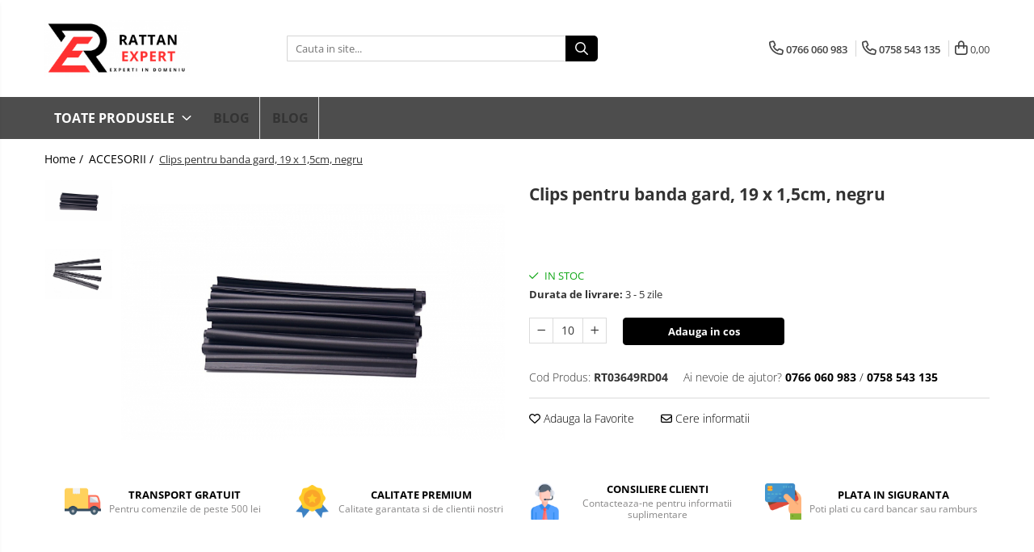

--- FILE ---
content_type: text/html; charset=UTF-8
request_url: https://www.rattanexpert.ro/accesorii/clips-pentru-banda-gard-19-x-1-5-cm-negru.html
body_size: 23873
content:
<!DOCTYPE html>

<html lang="ro-ro">

	<head>
		<meta charset="UTF-8">

		<script src="https://gomagcdn.ro/themes/fashion/js/lazysizes.min.js?v=10261342-4.246" async=""></script>

		<script>
			function g_js(callbk){typeof callbk === 'function' ? window.addEventListener("DOMContentLoaded", callbk, false) : false;}
		</script>

					<link rel="icon" sizes="48x48" href="https://gomagcdn.ro/domains2/rattanexpert.ro/files/favicon/favicon9070.png">
			<link rel="apple-touch-icon" sizes="180x180" href="https://gomagcdn.ro/domains2/rattanexpert.ro/files/favicon/favicon9070.png">
		
		<style>
			/*body.loading{overflow:hidden;}
			body.loading #wrapper{opacity: 0;visibility: hidden;}
			body #wrapper{opacity: 1;visibility: visible;transition:all .1s ease-out;}*/

			.main-header .main-menu{min-height:43px;}
			.-g-hide{visibility:hidden;opacity:0;}

					</style>
		
		<link rel="preconnect" href="https://gomagcdn.ro"><link rel="dns-prefetch" href="https://fonts.googleapis.com" /><link rel="dns-prefetch" href="https://fonts.gstatic.com" /><link rel="dns-prefetch" href="https://connect.facebook.net" /><link rel="dns-prefetch" href="https://www.facebook.com" /><link rel="dns-prefetch" href="https://www.googletagmanager.com" />

					<link rel="preload" as="image" href="https://gomagcdn.ro/domains2/rattanexpert.ro/files/product/large/clips-pentru-banda-gard-19-x-1-5-cm-negru-226671.jpg"   >
		
		<link rel="preload" href="https://gomagcdn.ro/themes/fashion/js/plugins.js?v=10261342-4.246" as="script">

		
					<link rel="preload" href="https://www.rattanexpert.ro/theme/default.js?v=41686680289" as="script">
				
		<link rel="preload" href="https://gomagcdn.ro/themes/fashion/js/dev.js?v=10261342-4.246" as="script">

		
					<link rel="stylesheet" href="https://gomagcdn.ro/themes/fashion/css/main-min.css?v=10261342-4.246-1" data-values='{"blockScripts": "1"}'>
		
					<link rel="stylesheet" href="https://www.rattanexpert.ro/theme/default.css?v=41686680289">
		
						<link rel="stylesheet" href="https://gomagcdn.ro/themes/fashion/css/dev-style.css?v=10261342-4.246-1">
		
		
		
		<link rel="alternate" hreflang="x-default" href="https://www.rattanexpert.ro/accesorii/clips-pentru-banda-gard-19-x-1-5-cm-negru.html">
							
		<meta name="expires" content="never">
		<meta name="revisit-after" content="1 days">
					<meta name="author" content="Gomag">
				<title>Clips pentru banda gard, 19 x 1,5cm, negru</title>


					<meta name="robots" content="index,follow" />
						
		<meta name="description" content="Clips pentru banda gard, 19 x 1,5cm, negru">
		<meta class="viewport" name="viewport" content="width=device-width, initial-scale=1.0, user-scalable=no">
									<meta property="og:image" content="https://gomagcdn.ro/domains2/rattanexpert.ro/files/product/large/clips-pentru-banda-gard-19-x-1-5-cm-negru-226671.jpg"/>
															<link rel="canonical" href="https://www.rattanexpert.ro/accesorii/clips-pentru-banda-gard-19-x-1-5-cm-negru.html" />
			<meta property="og:url" content="https://www.rattanexpert.ro/accesorii/clips-pentru-banda-gard-19-x-1-5-cm-negru.html"/>
						
		<meta name="distribution" content="Global">
		<meta name="owner" content="www.rattanexpert.ro">
		<meta name="publisher" content="www.rattanexpert.ro">
		<meta name="rating" content="General">
		<meta name="copyright" content="Copyright www.rattanexpert.ro 2026. All rights reserved">
		<link rel="search" href="https://www.rattanexpert.ro/opensearch.ro.xml" type="application/opensearchdescription+xml" title="Cautare"/>

		
							<script src="https://gomagcdn.ro/themes/fashion/js/jquery-2.1.4.min.js"></script>
			<script defer src="https://gomagcdn.ro/themes/fashion/js/jquery.autocomplete.js?v=20181023"></script>
			<script src="https://gomagcdn.ro/themes/fashion/js/gomag.config.js?v=10261342-4.246"></script>
			<script src="https://gomagcdn.ro/themes/fashion/js/gomag.js?v=10261342-4.246"></script>
		
													<!-- Global site tag (gtag.js) - Google Analytics -->
<script async src="https://www.googletagmanager.com/gtag/js?id=G-07RGYRNBP6"></script>
	<script>
 window.dataLayer = window.dataLayer || [];
  function gtag(){dataLayer.push(arguments);}
    var cookieValue = '';
  var name = 'g_c_consent' + "=";
  var decodedCookie = decodeURIComponent(document.cookie);
  var ca = decodedCookie.split(';');
  for(var i = 0; i <ca.length; i++) {
	var c = ca[i];
	while (c.charAt(0) == ' ') {
	  c = c.substring(1);
	}
	if (c.indexOf(name) == 0) {
	  cookieValue = c.substring(name.length, c.length);
	}
  }



if(cookieValue == ''){
	gtag('consent', 'default', {
	  'ad_storage': 'granted',
	  'ad_user_data': 'granted',
	  'ad_personalization': 'granted',
	  'analytics_storage': 'granted',
	  'personalization_storage': 'granted',
	  'functionality_storage': 'granted',
	  'security_storage': 'granted'
	});
	} else if(cookieValue != '-1'){


			gtag('consent', 'default', {
			'ad_storage': 'granted',
			'ad_user_data': 'granted',
			'ad_personalization': 'granted',
			'analytics_storage': 'granted',
			'personalization_storage': 'granted',
			'functionality_storage': 'granted',
			'security_storage': 'granted'
		});
	} else {
	 gtag('consent', 'default', {
		  'ad_storage': 'denied',
		  'ad_user_data': 'denied',
		  'ad_personalization': 'denied',
		  'analytics_storage': 'denied',
			'personalization_storage': 'denied',
			'functionality_storage': 'denied',
			'security_storage': 'denied'
		});

		 }
</script>
<script>

	
  gtag('js', new Date());

 
$.Gomag.bind('Cookie/Policy/Consent/Denied', function(){
	gtag('consent', 'update', {
		  'ad_storage': 'denied',
		  'ad_user_data': 'denied',
		  'ad_personalization': 'denied',
		  'analytics_storage': 'denied',
			'personalization_storage': 'denied',
			'functionality_storage': 'denied',
			'security_storage': 'denied'
		});
		})
$.Gomag.bind('Cookie/Policy/Consent/Granted', function(){
	gtag('consent', 'update', {
		  'ad_storage': 'granted',
		  'ad_user_data': 'granted',
		  'ad_personalization': 'granted',
		  'analytics_storage': 'granted',
			'personalization_storage': 'granted',
			'functionality_storage': 'granted',
			'security_storage': 'granted'
		});
		})
  gtag('config', 'G-07RGYRNBP6', {allow_enhanced_conversions: true });
</script>
<script>
	function gaBuildProductVariant(product)
	{
		let _return = '';
		if(product.version != undefined)
		{
			$.each(product.version, function(i, a){
				_return += (_return == '' ? '' : ', ')+a.value;
			})
		}
		return _return;
	}

</script>
<script>
	$.Gomag.bind('Product/Add/To/Cart/After/Listing', function gaProductAddToCartLV4(event, data) {
		if(data.product !== undefined) {
			var gaProduct = false;
			if(typeof(gaProducts) != 'undefined' && gaProducts[data.product.id] != undefined)
			{
				gaProduct = gaProducts[data.product.id];

			}

			if(gaProduct == false)
			{
				gaProduct = {};
				gaProduct.item_id = data.product.id;
				gaProduct.currency = data.product.currency ? (String(data.product.currency).toLowerCase() == 'lei' ? 'RON' : data.product.currency) : 'RON';
				gaProduct.item_name =  data.product.sku ;
				gaProduct.item_variant= gaBuildProductVariant(data.product);
				gaProduct.item_brand = data.product.brand;
				gaProduct.item_category = data.product.category;

			}

			gaProduct.price = parseFloat(data.product.price).toFixed(2);
			gaProduct.quantity = data.product.productQuantity;
			gtag("event", "add_to_cart", {
				currency: gaProduct.currency,
				value: parseFloat(gaProduct.price) * parseFloat(gaProduct.quantity),
				items: [
					gaProduct
				]
			});

		}
	})
	$.Gomag.bind('Product/Add/To/Cart/After/Details', function gaProductAddToCartDV4(event, data){

		if(data.product !== undefined){

			var gaProduct = false;
			if(
				typeof(gaProducts) != 'undefined'
				&&
				gaProducts[data.product.id] != undefined
			)
			{
				var gaProduct = gaProducts[data.product.id];
			}

			if(gaProduct == false)
			{
				gaProduct = {};
				gaProduct.item_id = data.product.id;
				gaProduct.currency = data.product.currency ? (String(data.product.currency).toLowerCase() == 'lei' ? 'RON' : data.product.currency) : 'RON';
				gaProduct.item_name =  data.product.sku ;
				gaProduct.item_variant= gaBuildProductVariant(data.product);
				gaProduct.item_brand = data.product.brand;
				gaProduct.item_category = data.product.category;

			}

			gaProduct.price = parseFloat(data.product.price).toFixed(2);
			gaProduct.quantity = data.product.productQuantity;


			gtag("event", "add_to_cart", {
			  currency: gaProduct.currency,
			  value: parseFloat(gaProduct.price) * parseFloat(gaProduct.quantity),
			  items: [
				gaProduct
			  ]
			});
        }

	})
	 $.Gomag.bind('Product/Remove/From/Cart', function gaProductRemovedFromCartV4(event, data){
		var envData = $.Gomag.getEnvData();
		var products = envData.products;

		if(data.data.product !== undefined && products[data.data.product] !== undefined){


			var dataProduct = products[data.data.product];


			gaProduct = {};
			gaProduct.item_id = dataProduct.id;

			gaProduct.item_name =   dataProduct.sku ;
			gaProduct.currency = dataProduct.currency ? (String(dataProduct.currency).toLowerCase() == 'lei' ? 'RON' : dataProduct.currency) : 'RON';
			gaProduct.item_category = dataProduct.category;
			gaProduct.item_brand = dataProduct.brand;
			gaProduct.price = parseFloat(dataProduct.price).toFixed(2);
			gaProduct.quantity = data.data.quantity;
			gaProduct.item_variant= gaBuildProductVariant(dataProduct);
			gtag("event", "remove_from_cart", {
			  currency: gaProduct.currency,
			  value: parseFloat(gaProduct.price) * parseFloat(gaProduct.quantity),
			  items: [
				gaProduct
			  ]
			});
        }

	});

	 $.Gomag.bind('Cart/Quantity/Update', function gaCartQuantityUpdateV4(event, data){
		var envData = $.Gomag.getEnvData();
		var products = envData.products;
		if(!data.data.finalQuantity || !data.data.initialQuantity)
		{
			return false;
		}
		var dataProduct = products[data.data.product];
		if(dataProduct == undefined)
		{
			return false;
		}

		gaProduct = {};
		gaProduct.item_id = dataProduct.id;
		gaProduct.currency = dataProduct.currency ? (String(dataProduct.currency).toLowerCase() == 'lei' ? 'RON' : dataProduct.currency) : 'RON';
		gaProduct.item_name =  dataProduct.sku ;

		gaProduct.item_category = dataProduct.category;
		gaProduct.item_brand = dataProduct.brand;
		gaProduct.price = parseFloat(dataProduct.price).toFixed(2);
		gaProduct.item_variant= gaBuildProductVariant(dataProduct);
		if(parseFloat(data.data.initialQuantity) < parseFloat(data.data.finalQuantity))
		{
			var quantity = parseFloat(data.data.finalQuantity) - parseFloat(data.data.initialQuantity);
			gaProduct.quantity = quantity;

			gtag("event", "add_to_cart", {
			  currency: gaProduct.currency,
			  value: parseFloat(gaProduct.price) * parseFloat(gaProduct.quantity),
			  items: [
				gaProduct
			  ]
			});
		}
		else if(parseFloat(data.data.initialQuantity) > parseFloat(data.data.finalQuantity))
		{
			var quantity = parseFloat(data.data.initialQuantity) - parseFloat(data.data.finalQuantity);
			gaProduct.quantity = quantity;
			gtag("event", "remove_from_cart", {
			  currency: gaProduct.currency,
			  value: parseFloat(gaProduct.price) * parseFloat(gaProduct.quantity),
			  items: [
				gaProduct
			  ]
			});
		}

	});

</script>
<script>
function gmsc(name, value)
{
	if(value != undefined && value)
	{
		var expires = new Date();
		expires.setTime(expires.getTime() + parseInt(3600*24*1000*90));
		document.cookie = encodeURIComponent(name) + "=" + encodeURIComponent(value) + '; expires='+ expires.toUTCString() + "; path=/";
	}
}
let gmqs = window.location.search;
let gmup = new URLSearchParams(gmqs);
gmsc('g_sc', gmup.get('shop_campaign'));
gmsc('shop_utm_campaign', gmup.get('utm_campaign'));
gmsc('shop_utm_medium', gmup.get('utm_medium'));
gmsc('shop_utm_source', gmup.get('utm_source'));
</script><!-- Facebook Pixel Code -->
				<script>
				!function(f,b,e,v,n,t,s){if(f.fbq)return;n=f.fbq=function(){n.callMethod?
				n.callMethod.apply(n,arguments):n.queue.push(arguments)};if(!f._fbq)f._fbq=n;
				n.push=n;n.loaded=!0;n.version="2.0";n.queue=[];t=b.createElement(e);t.async=!0;
				t.src=v;s=b.getElementsByTagName(e)[0];s.parentNode.insertBefore(t,s)}(window,
				document,"script","//connect.facebook.net/en_US/fbevents.js");

				fbq("init", "591066276476234");
				fbq("track", "PageView");</script>
				<!-- End Facebook Pixel Code -->
				<script>
				$.Gomag.bind('User/Ajax/Data/Loaded', function(event, data){
					if(data != undefined && data.data != undefined)
					{
						var eventData = data.data;
						if(eventData.facebookUserData != undefined)
						{
							$('body').append(eventData.facebookUserData);
						}
					}
				})
				</script>
				<meta name="facebook-domain-verification" content="tjqkyfffymoi7lhbxa7bmkah0x4hgi" /><meta name="google-site-verification" content="5gZ1BakmCtV0oaJhyGBXkjaxLYg9xl3baBPWY_lEXfw" />					
		
	</head>

	<body class="" style="">

		<script >
			function _addCss(url, attribute, value, loaded){
				var _s = document.createElement('link');
				_s.rel = 'stylesheet';
				_s.href = url;
				_s.type = 'text/css';
				if(attribute)
				{
					_s.setAttribute(attribute, value)
				}
				if(loaded){
					_s.onload = function(){
						var dom = document.getElementsByTagName('body')[0];
						//dom.classList.remove('loading');
					}
				}
				var _st = document.getElementsByTagName('link')[0];
				_st.parentNode.insertBefore(_s, _st);
			}
			//_addCss('https://fonts.googleapis.com/css2?family=Open+Sans:ital,wght@0,300;0,400;0,600;0,700;1,300;1,400&display=swap');
			_addCss('https://gomagcdn.ro/themes/_fonts/Open-Sans.css');

		</script>
		<script>
				/*setTimeout(
				  function()
				  {
				   document.getElementsByTagName('body')[0].classList.remove('loading');
				  }, 1000);*/
		</script>
							
		
		<div id="wrapper">
			<!-- BLOCK:af97a04e1793e8918f386aa247fe37d7 start -->
<div id="_cartSummary" class="hide"></div>

<script >
	$(document).ready(function() {

		$(document).on('keypress', '.-g-input-loader', function(){
			$(this).addClass('-g-input-loading');
		})

		$.Gomag.bind('Product/Add/To/Cart/After', function(eventResponse, properties)
		{
									var data = JSON.parse(properties.data);
			$('.q-cart').html(data.quantity);
			if(parseFloat(data.quantity) > 0)
			{
				$('.q-cart').removeClass('hide');
			}
			else
			{
				$('.q-cart').addClass('hide');
			}
			$('.cartPrice').html(data.subtotal + ' ' + data.currency);
			$('.cartProductCount').html(data.quantity);


		})
		$('#_cartSummary').on('updateCart', function(event, cart) {
			var t = $(this);

			$.get('https://www.rattanexpert.ro/cart-update', {
				cart: cart
			}, function(data) {

				$('.q-cart').html(data.quantity);
				if(parseFloat(data.quantity) > 0)
				{
					$('.q-cart').removeClass('hide');
				}
				else
				{
					$('.q-cart').addClass('hide');
				}
				$('.cartPrice').html(data.subtotal + ' ' + data.currency);
				$('.cartProductCount').html(data.quantity);
			}, 'json');
			window.ga = window.ga || function() {
				(ga.q = ga.q || []).push(arguments)
			};
			ga('send', 'event', 'Buton', 'Click', 'Adauga_Cos');
		});

		if(window.gtag_report_conversion) {
			$(document).on("click", 'li.phone-m', function() {
				var phoneNo = $('li.phone-m').children( "a").attr('href');
				gtag_report_conversion(phoneNo);
			});

		}

	});
</script>



<header class="main-header container-bg clearfix" data-block="headerBlock">
	<div class="discount-tape container-h full -g-hide" id="_gomagHellobar"></div>

		
	<div class="top-head-bg container-h full">

		<div class="top-head container-h">
			<div class="row">
				<div class="col-md-3 col-sm-3 col-xs-5 logo-h">
					
	<a href="https://www.rattanexpert.ro" id="logo" data-pageId="2">
		<img src="https://gomagcdn.ro/domains2/rattanexpert/files/company/3-8816024942.png" fetchpriority="high" class="img-responsive" alt="www.rattanexpert.ro" title="www.rattanexpert.ro" width="200" height="50" style="width:auto;">
	</a>
				</div>
				<div class="col-md-4 col-sm-4 col-xs-7 main search-form-box">
					
<form name="search-form" class="search-form" action="https://www.rattanexpert.ro/produse" id="_searchFormMainHeader">

	<input id="_autocompleteSearchMainHeader" name="c" class="input-placeholder -g-input-loader" type="text" placeholder="Cauta in site..." aria-label="Search"  value="">
	<button id="_doSearch" class="search-button" aria-hidden="true">
		<i class="fa fa-search" aria-hidden="true"></i>
	</button>

				<script >
			$(document).ready(function() {

				$('#_autocompleteSearchMainHeader').autocomplete({
					serviceUrl: 'https://www.rattanexpert.ro/autocomplete',
					minChars: 2,
					deferRequestBy: 700,
					appendTo: '#_searchFormMainHeader',
					width: parseInt($('#_doSearch').offset().left) - parseInt($('#_autocompleteSearchMainHeader').offset().left),
					formatResult: function(suggestion, currentValue) {
						return suggestion.value;
					},
					onSelect: function(suggestion) {
						$(this).val(suggestion.data);
					},
					onSearchComplete: function(suggestion) {
						$(this).removeClass('-g-input-loading');
					}
				});
				$(document).on('click', '#_doSearch', function(e){
					e.preventDefault();
					if($('#_autocompleteSearchMainHeader').val() != '')
					{
						$('#_searchFormMainHeader').submit();
					}
				})
			});
		</script>
	

</form>
				</div>
				<div class="col-md-5 col-sm-5 acount-section">
					
<ul>
	<li class="search-m hide">
		<a href="#" class="-g-no-url" aria-label="Cauta in site..." data-pageId="">
			<i class="fa fa-search search-open" aria-hidden="true"></i>
			<i style="display:none" class="fa fa-times search-close" aria-hidden="true"></i>
		</a>
	</li>
	<li class="-g-user-icon -g-user-icon-empty">
			
	</li>
	
				<li class="contact-header">
			<a href="tel:0766 060 983" aria-label="Contacteaza-ne" data-pageId="3">
				<i class="fa fa-phone" aria-hidden="true"></i>
									<span class="count-phone">1</span>
								<span>0766 060 983</span>
			</a>
		</li>
				<li class="contact-header -g-contact-phone2">
			<a href="tel:0758 543 135" aria-label="Contacteaza-ne" data-pageId="3">
				<i class="fa fa-phone" aria-hidden="true"></i>
				<span class="count-phone">2</span>
				<span>0758 543 135</span>
			</a>
		</li>
		<li class="wishlist-header hide">
		<a href="https://www.rattanexpert.ro/wishlist" aria-label="Wishlist" data-pageId="28">
			<span class="-g-wishlist-product-count -g-hide"></span>
			<i class="fa fa-heart-o" aria-hidden="true"></i>
			<span class="">Favorite</span>
		</a>
	</li>
	<li class="cart-header-btn cart">
		<a class="cart-drop _showCartHeader" href="https://www.rattanexpert.ro/cos-de-cumparaturi" aria-label="Cos de cumparaturi">
			<span class="q-cart hide">0</span>
			<i class="fa fa-shopping-bag" aria-hidden="true"></i>
			<span class="count cartPrice">0,00
				
			</span>
		</a>
					<div class="cart-dd  _cartShow cart-closed"></div>
			</li>

	</ul>

	<script>
		$(document).ready(function() {
			//Cart
							$('.cart').mouseenter(function() {
					$.Gomag.showCartSummary('div._cartShow');
				}).mouseleave(function() {
					$.Gomag.hideCartSummary('div._cartShow');
					$('div._cartShow').removeClass('cart-open');
				});
						$(document).on('click', '.dropdown-toggle', function() {
				window.location = $(this).attr('href');
			})
		})
	</script>

				</div>
			</div>
		</div>
	</div>


<div id="navigation">
	<nav id="main-menu" class="main-menu container-h full clearfix">
		<a href="#" class="menu-trg -g-no-url" title="Produse">
			<span>&nbsp;</span>
		</a>
		
<div class="container-h nav-menu-hh clearfix">

	<!-- BASE MENU -->
	<ul class="
			nav-menu base-menu
			
			
		">

		<li class="all-product-button menu-drop">
			<a class="" href="#mm-2">Toate Produsele <i class="fa fa-angle-down"></i></a>
			<div class="menu-dd">
				

	<ul class="FH">
			
		<li class="ifDrop __GomagMM ">
							<a
					href="https://www.rattanexpert.ro/benzi-de-gard"
					class="  "
					rel="  "
					
					title="BENZI DE GARD"
					data-Gomag=''
					data-block-name="mainMenuD0"
					data-pageId= "80"
					data-block="mainMenuD">
											<span class="list">BENZI DE GARD</span>
						<i class="fa fa-angle-right"></i>
				</a>

										<ul class="drop-list clearfix w100">
															<li class="image">
																	</li>
																																						<li class="fl">
										<div class="col">
											<p class="title">
												<a
												href="https://www.rattanexpert.ro/benzi-polipropilena"
												class="title    "
												rel="  "
												
												title="Benzi Polipropilena"
												data-Gomag=''
												data-block-name="mainMenuD1"
												data-block="mainMenuD"
												data-pageId= "80"
												>
																										Benzi Polipropilena
												</a>
											</p>
																						
										</div>
									</li>
																																<li class="fl">
										<div class="col">
											<p class="title">
												<a
												href="https://www.rattanexpert.ro/benzi-polyrattan"
												class="title    "
												rel="  "
												
												title="Benzi PolyRattan"
												data-Gomag=''
												data-block-name="mainMenuD1"
												data-block="mainMenuD"
												data-pageId= "80"
												>
																										Benzi PolyRattan
												</a>
											</p>
																						
										</div>
									</li>
																													</ul>
									
		</li>
		
		<li class="ifDrop __GomagMM ">
								<a
						href="https://www.rattanexpert.ro/protectii-garduri"
						class="    "
						rel="  "
						
						title="PROTECTII GARDURI"
						data-Gomag=''
						data-block-name="mainMenuD0"  data-block="mainMenuD" data-pageId= "80">
												<span class="list">PROTECTII GARDURI</span>
					</a>
				
		</li>
		
		<li class="ifDrop __GomagMM ">
								<a
						href="https://www.rattanexpert.ro/protectii-balcon"
						class="    "
						rel="  "
						
						title="PROTECTII BALCON"
						data-Gomag=''
						data-block-name="mainMenuD0"  data-block="mainMenuD" data-pageId= "80">
												<span class="list">PROTECTII BALCON</span>
					</a>
				
		</li>
		
		<li class="ifDrop __GomagMM ">
								<a
						href="https://www.rattanexpert.ro/material-rattan"
						class="    "
						rel="  "
						
						title="MATERIAL RATTAN"
						data-Gomag=''
						data-block-name="mainMenuD0"  data-block="mainMenuD" data-pageId= "80">
												<span class="list">MATERIAL RATTAN</span>
					</a>
				
		</li>
		
		<li class="ifDrop __GomagMM ">
								<a
						href="https://www.rattanexpert.ro/accesorii"
						class="    "
						rel="  "
						
						title="ACCESORII"
						data-Gomag=''
						data-block-name="mainMenuD0"  data-block="mainMenuD" data-pageId= "80">
												<span class="list">ACCESORII</span>
					</a>
				
		</li>
				</ul>
			</div>
		</li>

		

	
		<li class="menu-drop __GomagSM   ">

			<a
				href="https://www.rattanexpert.ro/blog"
				rel="  "
				target="_blank"
				title="BLOG"
				data-Gomag=''
				data-block="mainMenuD"
				data-pageId= ""
				class=" "
			>
								BLOG
							</a>
					</li>
	
		<li class="menu-drop __GomagSM   ">

			<a
				href="https://www.rattanexpert.ro/blog"
				rel="  "
				
				title="Blog"
				data-Gomag=''
				data-block="mainMenuD"
				data-pageId= "85"
				class=" "
			>
								Blog
							</a>
					</li>
	
	</ul> <!-- end of BASE MENU -->

</div>
		<ul class="mobile-icon fr">

							<li class="phone-m">
					<a href="tel:0766 060 983" title="Contacteaza-ne">
													<span class="count-phone">1</span>
												<i class="fa fa-phone" aria-hidden="true"></i>
					</a>
				</li>
										<li class="phone-m -g-contact-phone2">
					<a href="tel:0758 543 135" title="Contacteaza-ne">
						<span class="count-phone">2</span>
						<i class="fa fa-phone" aria-hidden="true"></i>
					</a>
				</li>
						<li class="user-m -g-user-icon -g-user-icon-empty">
			</li>
			<li class="wishlist-header-m hide">
				<a href="https://www.rattanexpert.ro/wishlist">
					<span class="-g-wishlist-product-count"></span>
					<i class="fa fa-heart-o" aria-hidden="true"></i>

				</a>
			</li>
			<li class="cart-m">
				<a href="https://www.rattanexpert.ro/cos-de-cumparaturi">
					<span class="q-cart hide">0</span>
					<i class="fa fa-shopping-bag" aria-hidden="true"></i>
				</a>
			</li>
			<li class="search-m">
				<a href="#" class="-g-no-url" aria-label="Cauta in site...">
					<i class="fa fa-search search-open" aria-hidden="true"></i>
					<i style="display:none" class="fa fa-times search-close" aria-hidden="true"></i>
				</a>
			</li>
					</ul>
	</nav>
	<!-- end main-nav -->

	<div style="display:none" class="search-form-box search-toggle">
		<form name="search-form" class="search-form" action="https://www.rattanexpert.ro/produse" id="_searchFormMobileToggle">
			<input id="_autocompleteSearchMobileToggle" name="c" class="input-placeholder -g-input-loader" type="text" autofocus="autofocus" value="" placeholder="Cauta in site..." aria-label="Search">
			<button id="_doSearchMobile" class="search-button" aria-hidden="true">
				<i class="fa fa-search" aria-hidden="true"></i>
			</button>

										<script >
					$(document).ready(function() {
						$('#_autocompleteSearchMobileToggle').autocomplete({
							serviceUrl: 'https://www.rattanexpert.ro/autocomplete',
							minChars: 2,
							deferRequestBy: 700,
							appendTo: '#_searchFormMobileToggle',
							width: parseInt($('#_doSearchMobile').offset().left) - parseInt($('#_autocompleteSearchMobileToggle').offset().left),
							formatResult: function(suggestion, currentValue) {
								return suggestion.value;
							},
							onSelect: function(suggestion) {
								$(this).val(suggestion.data);
							},
							onSearchComplete: function(suggestion) {
								$(this).removeClass('-g-input-loading');
							}
						});

						$(document).on('click', '#_doSearchMobile', function(e){
							e.preventDefault();
							if($('#_autocompleteSearchMobileToggle').val() != '')
							{
								$('#_searchFormMobileToggle').submit();
							}
						})
					});
				</script>
			
		</form>
	</div>
</div>

</header>
<!-- end main-header --><!-- BLOCK:af97a04e1793e8918f386aa247fe37d7 end -->
			
<script >
	$.Gomag.bind('Product/Add/To/Cart/Validate', function(response, isValid)
	{
		$($GomagConfig.versionAttributesName).removeClass('versionAttributeError');

		if($($GomagConfig.versionAttributesSelectSelector).length && !$($GomagConfig.versionAttributesSelectSelector).val())
		{

			if ($($GomagConfig.versionAttributesHolder).position().top < jQuery(window).scrollTop()){
				//scroll up
				 $([document.documentElement, document.body]).animate({
					scrollTop: $($GomagConfig.versionAttributesHolder).offset().top - 55
				}, 1000, function() {
					$($GomagConfig.versionAttributesName).addClass('versionAttributeError');
				});
			}
			else if ($($GomagConfig.versionAttributesHolder).position().top + $($GomagConfig.versionAttributesHolder).height() >
				$(window).scrollTop() + (
					window.innerHeight || document.documentElement.clientHeight
				)) {
				//scroll down
				$('html,body').animate({
					scrollTop: $($GomagConfig.versionAttributesHolder).position().top - (window.innerHeight || document.documentElement.clientHeight) + $($GomagConfig.versionAttributesHolder).height() -55 }, 1000, function() {
					$($GomagConfig.versionAttributesName).addClass('versionAttributeError');
				}
				);
			}
			else{
				$($GomagConfig.versionAttributesName).addClass('versionAttributeError');
			}

			isValid.noError = false;
		}
		if($($GomagConfig.versionAttributesSelector).length && !$('.'+$GomagConfig.versionAttributesActiveSelectorClass).length)
		{

			if ($($GomagConfig.versionAttributesHolder).position().top < jQuery(window).scrollTop()){
				//scroll up
				 $([document.documentElement, document.body]).animate({
					scrollTop: $($GomagConfig.versionAttributesHolder).offset().top - 55
				}, 1000, function() {
					$($GomagConfig.versionAttributesName).addClass('versionAttributeError');
				});
			}
			else if ($($GomagConfig.versionAttributesHolder).position().top + $($GomagConfig.versionAttributesHolder).height() >
				$(window).scrollTop() + (
					window.innerHeight || document.documentElement.clientHeight
				)) {
				//scroll down
				$('html,body').animate({
					scrollTop: $($GomagConfig.versionAttributesHolder).position().top - (window.innerHeight || document.documentElement.clientHeight) + $($GomagConfig.versionAttributesHolder).height() -55 }, 1000, function() {
					$($GomagConfig.versionAttributesName).addClass('versionAttributeError');
				}
				);
			}
			else{
				$($GomagConfig.versionAttributesName).addClass('versionAttributeError');
			}

			isValid.noError = false;
		}
	});
	$.Gomag.bind('Page/Load', function removeSelectedVersionAttributes(response, settings) {
		/* remove selection for versions */
		if((settings.doNotSelectVersion != undefined && settings.doNotSelectVersion === true) && $($GomagConfig.versionAttributesSelector).length && !settings.reloadPageOnVersionClick) {
			$($GomagConfig.versionAttributesSelector).removeClass($GomagConfig.versionAttributesActiveSelectorClass);
		}

		if((settings.doNotSelectVersion != undefined && settings.doNotSelectVersion === true) && $($GomagConfig.versionAttributesSelectSelector).length) {
			var selected = settings.reloadPageOnVersionClick != undefined && settings.reloadPageOnVersionClick ? '' : 'selected="selected"';

			$($GomagConfig.versionAttributesSelectSelector).prepend('<option value="" ' + selected + '>Selectati</option>');
		}
	});
	$(document).ready(function() {
		function is_touch_device2() {
			return (('ontouchstart' in window) || (navigator.MaxTouchPoints > 0) || (navigator.msMaxTouchPoints > 0));
		};

		
		$.Gomag.bind('Product/Details/After/Ajax/Load', function(e, payload)
		{
			let reinit = payload.reinit;
			let response = payload.response;

			if(reinit){
				$('.thumb-h:not(.horizontal):not(.vertical)').insertBefore('.vertical-slide-img');

				var hasThumb = $('.thumb-sld').length > 0;

				$('.prod-lg-sld:not(.disabled)').slick({
					slidesToShow: 1,
					slidesToScroll: 1,
					//arrows: false,
					fade: true,
					//cssEase: 'linear',
					dots: true,
					infinite: false,
					draggable: false,
					dots: true,
					//adaptiveHeight: true,
					asNavFor: hasThumb ? '.thumb-sld' : null
				/*}).on('afterChange', function(event, slick, currentSlide, nextSlide){
					if($( window ).width() > 800 ){

						$('.zoomContainer').remove();
						$('#img_0').removeData('elevateZoom');
						var source = $('#img_'+currentSlide).attr('data-src');
						var fullImage = $('#img_'+currentSlide).attr('data-full-image');
						$('.swaped-image').attr({
							//src:source,
							"data-zoom-image":fullImage
						});
						$('.zoomWindowContainer div').stop().css("background-image","url("+ fullImage +")");
						$("#img_"+currentSlide).elevateZoom({responsive: true});
					}*/
				});

				if($( window ).width() < 767 ){
					$('.prod-lg-sld.disabled').slick({
						slidesToShow: 1,
						slidesToScroll: 1,
						fade: true,
						dots: true,
						infinite: false,
						draggable: false,
						dots: true,
					});
				}

				$('.prod-lg-sld.slick-slider').slick('resize');

				//PRODUCT THUMB SLD
				if ($('.thumb-h.horizontal').length){
					$('.thumb-sld').slick({
						vertical: false,
						slidesToShow: 6,
						slidesToScroll: 1,
						asNavFor: '.prod-lg-sld',
						dots: false,
						infinite: false,
						//centerMode: true,
						focusOnSelect: true
					});
				} else if ($('.thumb-h').length) {
					$('.thumb-sld').slick({
						vertical: true,
						slidesToShow: 4,
						slidesToScroll: 1,
						asNavFor: '.prod-lg-sld',
						dots: false,
						infinite: false,
						draggable: false,
						swipe: false,
						//adaptiveHeight: true,
						//centerMode: true,
						focusOnSelect: true
					});
				}

				if($.Gomag.isMobile()){
					$($GomagConfig.bannerDesktop).remove()
					$($GomagConfig.bannerMobile).removeClass('hideSlide');
				} else {
					$($GomagConfig.bannerMobile).remove()
					$($GomagConfig.bannerDesktop).removeClass('hideSlide');
				}
			}

			$.Gomag.trigger('Product/Details/After/Ajax/Load/Complete', {'response':response});
		});

		$.Gomag.bind('Product/Details/After/Ajax/Response', function(e, payload)
		{
			let response = payload.response;
			let data = payload.data;
			let reinitSlider = false;

			if (response.title) {
				let $content = $('<div>').html(response.title);
				let title = $($GomagConfig.detailsProductTopHolder).find($GomagConfig.detailsProductTitleHolder).find('.title > span');
				let newTitle = $content.find('.title > span');
				if(title.text().trim().replace(/\s+/g, ' ') != newTitle.text().trim().replace(/\s+/g, ' ')){
					$.Gomag.fadeReplace(title,newTitle);
				}

				let brand = $($GomagConfig.detailsProductTopHolder).find($GomagConfig.detailsProductTitleHolder).find('.brand-detail');
				let newBrand = $content.find('.brand-detail');
				if(brand.text().trim().replace(/\s+/g, ' ') != newBrand.text().trim().replace(/\s+/g, ' ')){
					$.Gomag.fadeReplace(brand,newBrand);
				}

				let review = $($GomagConfig.detailsProductTopHolder).find($GomagConfig.detailsProductTitleHolder).find('.__reviewTitle');
				let newReview = $content.find('.__reviewTitle');
				if(review.text().trim().replace(/\s+/g, ' ') != newReview.text().trim().replace(/\s+/g, ' ')){
					$.Gomag.fadeReplace(review,newReview);
				}
			}

			if (response.images) {
				let $content = $('<div>').html(response.images);
				var imagesHolder = $($GomagConfig.detailsProductTopHolder).find($GomagConfig.detailsProductImagesHolder);
				var images = [];
				imagesHolder.find('img').each(function() {
					var dataSrc = $(this).attr('data-src');
					if (dataSrc) {
						images.push(dataSrc);
					}
				});

				var newImages = [];
				$content.find('img').each(function() {
					var dataSrc = $(this).attr('data-src');
					if (dataSrc) {
						newImages.push(dataSrc);
					}
				});

				if(!$content.find('.thumb-h.horizontal').length && imagesHolder.find('.thumb-h.horizontal').length){
					$content.find('.thumb-h').addClass('horizontal');
				}
				
				const newTop  = $content.find('.product-icon-box:not(.bottom)').first();
				const oldTop  = imagesHolder.find('.product-icon-box:not(.bottom)').first();

				if (newTop.length && oldTop.length && (newTop.prop('outerHTML') !== oldTop.prop('outerHTML'))) {
					oldTop.replaceWith(newTop.clone());
				}
				
				const newBottom = $content.find('.product-icon-box.bottom').first();
				const oldBottom = imagesHolder.find('.product-icon-box.bottom').first();

				if (newBottom.length && oldBottom.length && (newBottom.prop('outerHTML') !== oldBottom.prop('outerHTML'))) {
					oldBottom.replaceWith(newBottom.clone());
				}

				if (images.length !== newImages.length || images.some((val, i) => val !== newImages[i])) {
					$.Gomag.fadeReplace($($GomagConfig.detailsProductTopHolder).find($GomagConfig.detailsProductImagesHolder), $content.html());
					reinitSlider = true;
				}
			}

			if (response.details) {
				let $content = $('<div>').html(response.details);
				$content.find('.stock-limit').hide();
				function replaceDetails(content){
					$($GomagConfig.detailsProductTopHolder).find($GomagConfig.detailsProductDetailsHolder).html(content);
				}

				if($content.find('.__shippingPriceTemplate').length && $($GomagConfig.detailsProductTopHolder).find('.__shippingPriceTemplate').length){
					$content.find('.__shippingPriceTemplate').replaceWith($($GomagConfig.detailsProductTopHolder).find('.__shippingPriceTemplate'));
					$($GomagConfig.detailsProductTopHolder).find('.__shippingPriceTemplate').slideDown(100);
				} else if (!$content.find('.__shippingPriceTemplate').length && $($GomagConfig.detailsProductTopHolder).find('.__shippingPriceTemplate').length){
					$($GomagConfig.detailsProductTopHolder).find('.__shippingPriceTemplate').slideUp(100);
				}

				if($content.find('.btn-flstockAlertBTN').length && !$($GomagConfig.detailsProductTopHolder).find('.btn-flstockAlertBTN').length || !$content.find('.btn-flstockAlertBTN').length && $($GomagConfig.detailsProductTopHolder).find('.btn-flstockAlertBTN').length){
					$.Gomag.fadeReplace($($GomagConfig.detailsProductTopHolder).find('.add-section'), $content.find('.add-section').clone().html());
					setTimeout(function(){
						replaceDetails($content.html());
					}, 500)
				} else if ($content.find('.-g-empty-add-section').length && $($GomagConfig.detailsProductTopHolder).find('.add-section').length) {
					$($GomagConfig.detailsProductTopHolder).find('.add-section').slideUp(100, function() {
						replaceDetails($content.html());
					});
				} else if($($GomagConfig.detailsProductTopHolder).find('.-g-empty-add-section').length && $content.find('.add-section').length){
					$($GomagConfig.detailsProductTopHolder).find('.-g-empty-add-section').replaceWith($content.find('.add-section').clone().hide());
					$($GomagConfig.detailsProductTopHolder).find('.add-section').slideDown(100, function() {
						replaceDetails($content.html());
					});
				} else {
					replaceDetails($content.html());
				}

			}

			$.Gomag.trigger('Product/Details/After/Ajax/Load', {'properties':data, 'response':response, 'reinit':reinitSlider});
		});

	});
</script>


<div class="container-h container-bg product-page-holder ">

	
<div class="breadcrumbs-default breadcrumbs-default-product clearfix -g-breadcrumbs-container">
  <ol>
    <li>
      <a href="https://www.rattanexpert.ro/">Home&nbsp;/&nbsp;</a>
    </li>
        		<li>
		  <a href="https://www.rattanexpert.ro/accesorii">ACCESORII&nbsp;/&nbsp;</a>
		</li>
		        <li class="active">Clips pentru banda gard, 19 x 1,5cm, negru</li>
  </ol>
</div>
<!-- breadcrumbs-default -->

	

	<div id="-g-product-page-before"></div>

	<div id="product-page">

		
<div class="container-h product-top -g-product-59" data-product-id="59">

	<div class="row -g-product-row-box">
		<div class="detail-title col-sm-6 pull-right -g-product-title">
			
<div class="go-back-icon">
	<a href="https://www.rattanexpert.ro/accesorii">
		<i class="fa fa-arrow-left" aria-hidden="true"></i>
	</a>
</div>

<h1 class="title">
		<span>

		Clips pentru banda gard, 19 x 1,5cm, negru
		
	</span>
</h1>


<div class="__reviewTitle">
	
					
</div>		</div>
		<div class="detail-slider-holder col-sm-6 -g-product-images">
			

<div class="vertical-slider-box">
    <div class="vertical-slider-pager-h">

					
<div class="thumb-h vertical">
    <ul class="thumb-sld">
        
        
                    <li class="thumb-item">
            <a href="#" class="-g-no-url">
                <img 
                    class="image-swap-trigger __retargetingImageThumbSelector" 
                    src="https://gomagcdn.ro/domains2/rattanexpert.ro/files/product/medium/clips-pentru-banda-gard-19-x-1-5-cm-negru-226671.jpg"
                    data-src="https://gomagcdn.ro/domains2/rattanexpert.ro/files/product/medium/clips-pentru-banda-gard-19-x-1-5-cm-negru-226671.jpg"
                    
                    loading="lazy"
                    alt="Clips pentru banda gard, 19 x 1,5cm, negru [0]" 
                    title="Clips pentru banda gard, 19 x 1,5cm, negru [0]" 
                    width="83"
                >
            </a>
            </li>
                    <li class="thumb-item">
            <a href="#" class="-g-no-url">
                <img 
                    class="image-swap-trigger __retargetingImageThumbSelector" 
                    src="https://gomagcdn.ro/domains2/rattanexpert.ro/files/product/medium/clips-pentru-banda-gard-19-x-1-5-cm-negru-378724.jpg"
                    data-src="https://gomagcdn.ro/domains2/rattanexpert.ro/files/product/medium/clips-pentru-banda-gard-19-x-1-5-cm-negru-378724.jpg"
                    
                    loading="lazy"
                    alt="Clips pentru banda gard, 19 x 1,5cm, negru [1]" 
                    title="Clips pentru banda gard, 19 x 1,5cm, negru [1]" 
                    width="83"
                >
            </a>
            </li>
        
            </ul>
</div>		
		<div class="vertical-slide-img">
			<ul class="prod-lg-sld ">
																													
				
									<li>
						<a href="https://gomagcdn.ro/domains2/rattanexpert.ro/files/product/original/clips-pentru-banda-gard-19-x-1-5-cm-negru-226671.jpg" data-fancybox="prod-gallery" data-base-class="detail-layout" data-caption="Clips pentru banda gard, 19 x 1,5cm, negru" class="__retargetingImageThumbSelector"  title="Clips pentru banda gard, 19 x 1,5cm, negru">
															<img
									id="img_0"
									data-id="59"
									class="img-responsive"
									src="https://gomagcdn.ro/domains2/rattanexpert.ro/files/product/large/clips-pentru-banda-gard-19-x-1-5-cm-negru-226671.jpg"
																			fetchpriority="high"
																		data-src="https://gomagcdn.ro/domains2/rattanexpert.ro/files/product/large/clips-pentru-banda-gard-19-x-1-5-cm-negru-226671.jpg"
									alt="Clips pentru banda gard, 19 x 1,5cm, negru [1]"
									title="Clips pentru banda gard, 19 x 1,5cm, negru [1]"
									width="700" height="700"
								>
							
																				</a>
					</li>
									<li>
						<a href="https://gomagcdn.ro/domains2/rattanexpert.ro/files/product/original/clips-pentru-banda-gard-19-x-1-5-cm-negru-378724.jpg" data-fancybox="prod-gallery" data-base-class="detail-layout" data-caption="Clips pentru banda gard, 19 x 1,5cm, negru" class="__retargetingImageThumbSelector"  title="Clips pentru banda gard, 19 x 1,5cm, negru">
															<img
									id="img_1"
									data-id="59"
									class="img-responsive"
									src="https://gomagcdn.ro/domains2/rattanexpert.ro/files/product/large/clips-pentru-banda-gard-19-x-1-5-cm-negru-378724.jpg"
																			loading="lazy" 
																		data-src="https://gomagcdn.ro/domains2/rattanexpert.ro/files/product/large/clips-pentru-banda-gard-19-x-1-5-cm-negru-378724.jpg"
									alt="Clips pentru banda gard, 19 x 1,5cm, negru [2]"
									title="Clips pentru banda gard, 19 x 1,5cm, negru [2]"
									width="700" height="700"
								>
							
																				</a>
					</li>
											</ul>

			<div class="product-icon-box product-icon-box-59">
													
							</div>
			<div class="product-icon-box bottom product-icon-bottom-box-59">

							</div>
		</div>

		    </div>
</div>

<div class="clear"></div>
<div class="detail-share" style="text-align: center;">

            </div>
		</div>
		<div class="col-sm-6 detail-prod-attr pull-right -g-product-details">
			
<script >
  $(window).load(function() {
    setTimeout(function() {
      if ($($GomagConfig.detailsProductPriceBox + '59').hasClass('-g-hide')) {
        $($GomagConfig.detailsProductPriceBox + '59').removeClass('-g-hide');
      }
		if ($($GomagConfig.detailsDiscountIcon + '59').hasClass('hide')) {
			$($GomagConfig.detailsDiscountIcon + '59').removeClass('hide');
		}
	}, 3000);
  });
</script>


<script >
	$(document).ready(function(){
		$.Gomag.bind('Product/Disable/AddToCart', function addToCartDisababled(){
			$('.add2cart').addClass($GomagConfig.addToCartDisababled);
		})

		$('.-g-base-price-info').hover(function(){
			$('.-g-base-price-info-text').addClass('visible');
		}, function(){
			$('.-g-base-price-info-text').removeClass('visible');
		})

		$('.-g-prp-price-info').hover(function(){
			$('.-g-prp-price-info-text').addClass('visible');
		}, function(){
			$('.-g-prp-price-info-text').removeClass('visible');
		})
	})
</script>


<style>
	.detail-price .-g-prp-display{display: block;font-size:.85em!important;text-decoration:none;margin-bottom:3px;}
    .-g-prp-display .bPrice{display:inline-block;vertical-align:middle;}
    .-g-prp-display .icon-info{display:block;}
    .-g-base-price-info, .-g-prp-price-info{display:inline-block;vertical-align:middle;position: relative;margin-top: -3px;margin-left: 3px;}
    .-g-prp-price-info{margin-top: 0;margin-left: 0;}
    .detail-price s:not(.-g-prp-display) .-g-base-price-info{display:none;}
	.-g-base-price-info-text, .-g-prp-price-info-text{
		position: absolute;
		top: 25px;
		left: -100px;
		width: 200px;
		padding: 10px;
		font-family: "Open Sans",sans-serif;
		font-size:12px;
		color: #000;
		line-height:1.1;
		text-align: center;
		border-radius: 2px;
		background: #5d5d5d;
		opacity: 0;
		visibility: hidden;
		background: #fff;
		box-shadow: 0 2px 18px 0 rgb(0 0 0 / 15%);
		transition: all 0.3s cubic-bezier(0.9,0,0.2,0.99);
		z-index: 9;
	}
	.-g-base-price-info-text.visible, .-g-prp-price-info-text.visible{visibility: visible; opacity: 1;}
</style>
<span class="detail-price text-main -g-product-price-box-59 -g-hide " data-block="DetailsPrice" data-product-id="59">

			<input type="hidden" id="productBasePrice" value="1.7000"/>
		<input type="hidden" id="productFinalPrice" value="1.7000"/>
		<input type="hidden" id="productCurrency" value="Lei"/>
		<input type="hidden" id="productVat" value="21"/>
		
		<s>
			
			
			<span class="-g-base-price-info">
				<svg class="icon-info" fill="#00000095" xmlns="http://www.w3.org/2000/svg" viewBox="0 0 48 48" width="18" height="18"><path d="M 24 4 C 12.972066 4 4 12.972074 4 24 C 4 35.027926 12.972066 44 24 44 C 35.027934 44 44 35.027926 44 24 C 44 12.972074 35.027934 4 24 4 z M 24 7 C 33.406615 7 41 14.593391 41 24 C 41 33.406609 33.406615 41 24 41 C 14.593385 41 7 33.406609 7 24 C 7 14.593391 14.593385 7 24 7 z M 24 14 A 2 2 0 0 0 24 18 A 2 2 0 0 0 24 14 z M 23.976562 20.978516 A 1.50015 1.50015 0 0 0 22.5 22.5 L 22.5 33.5 A 1.50015 1.50015 0 1 0 25.5 33.5 L 25.5 22.5 A 1.50015 1.50015 0 0 0 23.976562 20.978516 z"/></svg>
				<span class="-g-base-price-info-text -g-base-price-info-text-59"></span>
			</span>
			

		</s>

		
		

		<span class="fPrice -g-product-final-price-59">
			1,70
			Lei
		</span>



		
		<span class="-g-product-details-um -g-product-um-59 hide"></span>

		
		
		
		<span id="_countDown_59" class="_countDownTimer -g-product-count-down-59"></span>

							</span>


<div class="detail-product-atributes" data-product-id = "59">
		
	</div>

<div class="detail-product-atributes" data-product-id = "59">
	<div class="prod-attr-h -g-version-attribute-holder">
		
	</div>

	
										<span class="stock-status available -g-product-stock-status-59" data-initialstock="100" >
					<i class="fa fa-check-circle-o" aria-hidden="true"></i>
										In stoc
				</span>
										<p class="__shippingDeliveryTime  ">
				<b>Durata de livrare:</b>
				3 - 5 zile
			</p>
			</div>




  						<div class="clear"></div>
<div class="__shippingPriceTemplate"></div>
<script >
	$(document).ready(function() {
		$(document).on('click', '#getShippingInfo', function() {
			$.Gomag.openDefaultPopup(undefined, {
				src: 'https://www.rattanexpert.ro/info-transport?type=popup',
				iframe : {css : {width : '400px'}}
			});
		});
		
		$('body').on('shippingLocationChanged', function(e, productId){
			
			$.Gomag.ajax('https://www.rattanexpert.ro/ajaxGetShippingPrice', {product: productId }, 'GET', function(data){
				if(data != undefined) {
					$('.__shippingPriceTemplate').hide().html(data.shippingPriceTemplate);
					$('.__shippingPriceTemplate').slideDown(100);
				} else {
					$('.__shippingPriceTemplate').slideUp(100);
				}
			}, 'responseJSON');
		})
	});
</script>

		
		
		<div class="add-section clearfix -g-product-add-section-59">
			<div class="qty-regulator clearfix -g-product-qty-regulator-59">
				<div class="stock-limit">
					Limita stoc
				</div>
				<a href="#" class="minus qtyminus -g-no-url"  id="qtyminus" data-id="59">
					<i class="fa fa-minus" aria-hidden="true" style="font-weight: 400;"></i>
				</a>

				<input class="qty-val qty" name="quantity" id="quantity" type="text" value="10"  data-id="59">
				<input id="step_quantity" type="hidden" value="10.00">
				<input type="hidden" value="100" class="form-control" id="quantityProduct">
				<input type="hidden" value="10" class="form-control" id="orderMinimQuantity">
				<input type="hidden" value="100" class="form-control" id="productQuantity">
				<a href="#" id="qtyplus" class="plus qtyplus -g-no-url" data-id="59">
					<i class="fa fa-plus" aria-hidden="true" style="font-weight: 400;"></i>
				</a>
			</div>
			<a class="btn btn-cmd add2cart add-2-cart btn-cart custom __retargetingAddToCartSelector -g-product-add-to-cart-59 -g-no-url" onClick="$.Gomag.addToCart({'p': 59, 'l':'d'})" href="#" data-id="59" rel="nofollow">
				Adauga in cos</a>
						</div>
				      <!-- end add-section -->
	
				<script>
			$('.stock-limit').hide();
			$(document).ready(function() {
				$.Gomag.bind('User/Ajax/Data/Loaded', function(event, data) {
					if(data != undefined && data.data != undefined) {
						var responseData = data.data;
						if(responseData.itemsQuantities != undefined && responseData.itemsQuantities.hasOwnProperty('59')) {
							var cartQuantity = 0;
							$.each(responseData.itemsQuantities, function(i, v) {
								if(i == 59) {
									cartQuantity = v;
								}
							});
							if(
								$.Gomag.getEnvData().products != undefined
								&&
								$.Gomag.getEnvData().products[59] != undefined
								&&
								$.Gomag.getEnvData().products[59].hasConfigurationOptions != 1
								&&
								$.Gomag.getEnvData().products[59].stock != undefined
								&&
								cartQuantity > 0
								&&
								cartQuantity >= $.Gomag.getEnvData().products[59].stock)
							{
								if ($('.-g-product-add-to-cart-59').length != 0) {
								//if (!$('.-g-product-qty-regulator-59').hasClass('hide')) {
									$('.-g-product-qty-regulator-59').addClass('hide');
									$('.-g-product-add-to-cart-59').addClass('hide');
									$('.-g-product-add-section-59').remove();
									$('.-g-product-stock-status-59').after(
									'<span class="text-main -g-product-stock-last" style="display: inline-block;padding:0 5px; margin-bottom: 8px; font-weight: bold;"> </span>');
									$('.-g-product-stock-status-59').parent().after(
										'<a href="#nh" class="btn btn-fl disableAddToCartButton __GomagAddToCartDisabled">Produs adaugat in cos</a>');
								//}
								}

								if($('._addPackage').length) {
									$('._addPackage').attr('onclick', null).html('Pachet indisponibil')
								}
							}
							else
							{
								$('.-g-product-qty-regulator-59').removeClass('hide');
								$('.-g-product-add-to-cart-59').removeClass('hide');
								$('.__GomagAddToCartDisabled').remove();
								if($.Gomag.getEnvData().products != undefined
								&&
								$.Gomag.getEnvData().products[59] != undefined

								&&
								$.Gomag.getEnvData().products[59].stock != undefined
								&&
								cartQuantity > 0
								&&
								cartQuantity < $.Gomag.getEnvData().products[59].stock)
								{
									var newStockQuantity = parseFloat($.Gomag.getEnvData().products[59].stock) - cartQuantity;
									newStockQuantity = newStockQuantity.toString();
									if(newStockQuantity != undefined && newStockQuantity.indexOf(".") >= 0){
										newStockQuantity = newStockQuantity.replace(/0+$/g,'');
										newStockQuantity = newStockQuantity.replace(/\.$/g,'');
									}
									$('#quantityProduct').val(newStockQuantity);
									$('#productQuantity').val(newStockQuantity);
								}
							}
						}
					}
				});
			});
		</script>
	

	<div class="clear"></div>


	

<div class="product-code dataProductId" data-block="ProductAddToCartPhoneHelp" data-product-id="59">
	<span class="code">
		<span class="-g-product-details-code-prefix">Cod Produs:</span>
		<strong>RT03649RD04</strong>
	</span>

		<span class="help-phone">
		<span class="-g-product-details-help-phone">Ai nevoie de ajutor?</span>
		<a href="tel:0766 060 983">
			<strong>0766 060 983</strong>
		</a>
					<a href="tel:0758 543 135" class="-g-contact-phone2">
				<span> / </span>
				<strong>0758 543 135</strong>
			</a>
			</span>
	
	</div>


<div class="wish-section">
			<a href="#addToWishlistPopup_59" onClick="$.Gomag.addToWishlist({'p': 59 , 'u': 'https://www.rattanexpert.ro/wishlist-add?product=59' })" title="Favorite" data-name="Clips pentru banda gard, 19 x 1,5cm, negru" data-href="https://www.rattanexpert.ro/wishlist-add?product=59" rel="nofollow" class="wish-btn col addToWishlist addToWishlistDefault -g-add-to-wishlist-59">
			<i class="fa fa-heart-o" aria-hidden="true"></i> Adauga la Favorite
		</a>
		
						<script >
			$.Gomag.bind('Set/Options/For/Informations', function(){

			})
		</script>
		

				<a href="#" rel="nofollow" id="info-btn" class="col -g-info-request-popup-details -g-no-url" onclick="$.Gomag.openPopupWithData('#info-btn', {iframe : {css : {width : '360px'}}, src: 'https://www.rattanexpert.ro/iframe-info?loc=info&amp;id=59'});">
			<i class="fa fa-envelope-o" aria-hidden="true"></i> Cere informatii
		</a>
							</div>

		</div>
	</div>

	
    
	<div class="icon-group gomagComponent container-h container-bg clearfix detail">
		<style>
			.icon-group {visibility: visible;}
		</style>

		<div class="row icon-g-scroll">
												<div class="col banner_toate ">
						<div class="trust-h">
							<a class="trust-item -g-no-url" href="#" target="_self">
								<img
									class="icon"
									src="https://gomagcdn.ro/domains2/rattanexpert.ro/files/banner/delivery-truck7655.png?height=50"
									data-src="https://gomagcdn.ro/domains2/rattanexpert.ro/files/banner/delivery-truck7655.png?height=50"
									loading="lazy"
									alt="Transport gratuit"
									title="Transport gratuit"
									width="45"
									height="45"
								/>
								<p class="icon-label">
									Transport gratuit
																			<span>Pentru comenzile de peste 500 lei</span>
																	</p>
															</a>
						</div>
					</div>
																<div class="col banner_toate ">
						<div class="trust-h">
							<a class="trust-item -g-no-url" href="#" target="_self">
								<img
									class="icon"
									src="https://gomagcdn.ro/domains2/rattanexpert.ro/files/banner/favorites1551.png?height=50"
									data-src="https://gomagcdn.ro/domains2/rattanexpert.ro/files/banner/favorites1551.png?height=50"
									loading="lazy"
									alt="Calitate premium"
									title="Calitate premium"
									width="45"
									height="45"
								/>
								<p class="icon-label">
									Calitate premium
																			<span>Calitate garantata si de clientii nostri</span>
																	</p>
															</a>
						</div>
					</div>
																<div class="col banner_toate ">
						<div class="trust-h">
							<a class="trust-item -g-no-url" href="#" target="_self">
								<img
									class="icon"
									src="https://gomagcdn.ro/domains2/rattanexpert.ro/files/banner/support1349.png?height=50"
									data-src="https://gomagcdn.ro/domains2/rattanexpert.ro/files/banner/support1349.png?height=50"
									loading="lazy"
									alt="Consiliere clienti"
									title="Consiliere clienti"
									width="45"
									height="45"
								/>
								<p class="icon-label">
									Consiliere clienti
																			<span>Contacteaza-ne pentru informatii suplimentare</span>
																	</p>
															</a>
						</div>
					</div>
																<div class="col banner_toate ">
						<div class="trust-h">
							<a class="trust-item -g-no-url" href="#" target="_self">
								<img
									class="icon"
									src="https://gomagcdn.ro/domains2/rattanexpert.ro/files/banner/debit-card4805.png?height=50"
									data-src="https://gomagcdn.ro/domains2/rattanexpert.ro/files/banner/debit-card4805.png?height=50"
									loading="lazy"
									alt="Plata in siguranta"
									title="Plata in siguranta"
									width="45"
									height="45"
								/>
								<p class="icon-label">
									Plata in siguranta
																			<span>Poti plati cu card bancar sau ramburs</span>
																	</p>
															</a>
						</div>
					</div>
									</div>

		<div class="icon-group-nav">
			<a href="#" class="-g-no-url" id="icon-g-prev"><i class="fa fa-angle-left" aria-hidden="true"></i></a>
			<a href="#" class="-g-no-url" id="icon-g-next"><i class="fa fa-angle-right" aria-hidden="true"></i></a>
		</div>

							<script >
				$(document).ready(function () {
					$('.icon-group').addClass('loaded');
					/* TOOLTIPS */
					$('.icon-group .col').hover(function(){
						$(this).find('.t-tips').toggleClass('visible');
					});
					/* SCROLL ITEMS */
					$('#icon-g-prev, #icon-g-next').click(function() {
						var dir = this.id=="icon-g-next" ? '+=' : '-=' ;

						$('.icon-g-scroll').stop().animate({scrollLeft: dir+'100'}, 400);
						setTimeout(function(){
							var scrollPos = $('.icon-g-scroll').scrollLeft();
							if (scrollPos >= 40){
								$('#icon-g-prev').addClass('visible');
							}else{
								$('#icon-g-prev').removeClass('visible');
							};
						}, 300);
					});
				});
			</script>
		

	</div>

</div>



<div class="clear"></div>



<div class="clear"></div>

<div class="product-bottom">
	<div class="">
		<div class="row">

			

<div class="detail-tabs col-sm-6">
        <div id="resp-tab">
          <ul class="resp-tabs-list tab-grup">
                                                                                                					<li id="_showReviewForm">
			  Review-uri <span class="__productReviewCount">(0)</span>
			</li>
							           </ul>

          <div class="resp-tabs-container regular-text tab-grup">
                                                                    
            
              
              			                <div class="review-tab -g-product-review-box">
                <div class="product-comment-box">

					
<script>
	g_js(function(){
			})
</script>
<div class="new-comment-form">
	<div style="text-align: center; font-size: 15px; margin-bottom: 15px;">
		Daca doresti sa iti exprimi parerea despre acest produs poti adauga un review.
	</div>
	<div class="title-box">
		<div class="title"><span ><a id="addReview" class="btn std new-review -g-no-url" href="#" onclick="$.Gomag.openDefaultPopup('#addReview', {iframe : {css : {width : '500px'}}, src: 'https://www.rattanexpert.ro/add-review?product=59'});">Scrie un review</a></span></div>
		<hr>
		
		<div class="succes-message hide" id="succesReview" style="text-align: center;">
			Review-ul a fost trimis cu succes.
		</div>
	</div>
</div>					<script >
	$.Gomag.bind('Gomag/Product/Detail/Loaded', function(responseDelay, products)
	{
		var reviewData = products.v.reviewData;
		if(reviewData) {
			$('.__reviewTitle').html(reviewData.reviewTitleHtml);
			$('.__reviewList').html(reviewData.reviewListHtml);
			$('.__productReviewCount').text('('+reviewData.reviewCount+')');
		}
	})
</script>


<div class="__reviewList">
	
</div>

															<script >
					  $(document).ready(function() {
						$(document).on('click', 'a._reviewLike', function() {
						  var reviewId = $(this).attr('data-id')
						  $.get('https://www.rattanexpert.ro/ajax-helpful-review', {
							review: reviewId,
							clicked: 1
						  }, function(data) {
							if($('#_seeUseful' + reviewId).length)
							{
								$('#_seeUseful' + reviewId).html('');
								$('#_seeUseful' + reviewId).html(data);
							}
							else
							{
								$('#_addUseful' + reviewId).after('<p id="_seeUseful '+ reviewId +'">'+data+'</p>');
							}
							$('#_addUseful' + reviewId).remove();
						  }, 'json')
						});
						$(document).on('click', 'a.-g-more-reviews', function() {
							 if($(this).hasClass('-g-reviews-hidden'))
							 {
								$('.-g-review-to-hide').removeClass('hide');
								$(this).removeClass('-g-reviews-hidden').text('Vezi mai putine');
							 }
							 else
							 {
								$('.-g-review-to-hide').addClass('hide');
								$(this).addClass('-g-reviews-hidden').text('Vezi mai multe');
							 }
						});
					  });
					</script>
					

					<style>
						.comment-row-child { border-top: 1px solid #dbdbdb; padding-top: 15px;  padding-bottom: 15px; overflow: hidden; margin-left: 25px;}
					</style>
                  </div>
              </div>
			  			   			              </div>
          </div>
        </div>

		</div>
	</div>
	<div class="clear"></div>
</div>

	</div>
</div>



	<div class="container-h container-bg detail-sld-similar">
		<div class="carousel-slide">
			<div class="holder">
				<div class="title-carousel">
											<div class="title">Produse similare</div>
										<hr>
				</div>
				<div class="carousel slide-item-4">
								<div class="product-box-h ">
			

<div
		class="product-box  center  dataProductId __GomagListingProductBox -g-product-box-46"
					data-Gomag='{"Lei_price":"2.42","Lei_final_price":"2.42","Lei":"Lei","Lei_vat":"","Euro_price":"0.47","Euro_final_price":"0.47","Euro":"Euro","Euro_vat":""}' data-block-name="ListingName"
				data-product-id="46"
	>
		<div class="box-holder">
					<div class="image-holder">
						<a href="https://www.rattanexpert.ro/accesorii/cleme-pentru-banda-gard-19-x-2-cm-verde.html" data-pageId="79" class="image _productMainUrl_46  " >
					
													<img 
								src="https://gomagcdn.ro/domains2/rattanexpert.ro/files/product/medium/cleme-pentru-banda-gard-19-x-2cm-verde-344658.jpg"
								data-src="https://gomagcdn.ro/domains2/rattanexpert.ro/files/product/medium/cleme-pentru-banda-gard-19-x-2cm-verde-344658.jpg"
									
								loading="lazy"
								alt="ACCESORII - Cleme pentru banda gard, 19 x 2cm, verde" 
								title="Cleme pentru banda gard, 19 x 2cm, verde" 
								class="img-responsive listImage _productMainImage_46" 
								width="280" height="280"
							>
						
						
									</a>
									<div class="product-icon-box -g-product-icon-box-46">
																			
																								</div>
					<div class="product-icon-box bottom -g-product-icon-bottom-box-46">
											</div>
				
						</div>
			<div class="figcaption">
			
			<div class="top-side-box">

				
				
				<h2 style="line-height:initial;" class="title-holder"><a href="https://www.rattanexpert.ro/accesorii/cleme-pentru-banda-gard-19-x-2-cm-verde.html" data-pageId="79" class="title _productUrl_46 " data-block="ListingName">Cleme pentru banda gard, 19 x 2cm, verde</a></h2>
																					<div class="price  -g-hide -g-list-price-46" data-block="ListingPrice">
																										<s class="price-full -g-product-box-full-price-46">
											
																					</s>
										<span class="text-main -g-product-box-final-price-46">2,42 Lei</span>

									
									
									<span class="-g-product-listing-um -g-product-box-um-46 hide"></span>
									
																																</div>
										
								

			</div>

				<div class="bottom-side-box">
					
					
						<a href="#" class="details-button quick-order-btn -g-no-url" onclick="$.Gomag.openDefaultPopup('.quick-order-btn', {iframe : {css : {width : '800px'}}, src: 'https://www.rattanexpert.ro/cart-add?product=46'});"><i class="fa fa-search"></i>detalii</a>
					
										
				</div>

						</div>
					</div>
	</div>
				</div>
						<div class="product-box-h ">
			

<div
		class="product-box  center  dataProductId __GomagListingProductBox -g-product-box-47"
					data-Gomag='{"Lei_price":"2.42","Lei_final_price":"2.42","Lei":"Lei","Lei_vat":"","Euro_price":"0.47","Euro_final_price":"0.47","Euro":"Euro","Euro_vat":""}' data-block-name="ListingName"
				data-product-id="47"
	>
		<div class="box-holder">
					<div class="image-holder">
						<a href="https://www.rattanexpert.ro/accesorii/cleme-pentru-banda-gard-19-x-2-cm-grafit.html" data-pageId="79" class="image _productMainUrl_47  " >
					
													<img 
								src="https://gomagcdn.ro/domains2/rattanexpert.ro/files/product/medium/cleme-pentru-banda-gard-19-x-2cm-antracit-365406.jpg"
								data-src="https://gomagcdn.ro/domains2/rattanexpert.ro/files/product/medium/cleme-pentru-banda-gard-19-x-2cm-antracit-365406.jpg"
									
								loading="lazy"
								alt="ACCESORII - Cleme pentru banda gard, 19 x 2cm, antracit" 
								title="Cleme pentru banda gard, 19 x 2cm, antracit" 
								class="img-responsive listImage _productMainImage_47" 
								width="280" height="280"
							>
						
						
									</a>
									<div class="product-icon-box -g-product-icon-box-47">
																			
																								</div>
					<div class="product-icon-box bottom -g-product-icon-bottom-box-47">
											</div>
				
						</div>
			<div class="figcaption">
			
			<div class="top-side-box">

				
				
				<h2 style="line-height:initial;" class="title-holder"><a href="https://www.rattanexpert.ro/accesorii/cleme-pentru-banda-gard-19-x-2-cm-grafit.html" data-pageId="79" class="title _productUrl_47 " data-block="ListingName">Cleme pentru banda gard, 19 x 2cm, antracit</a></h2>
																					<div class="price  -g-hide -g-list-price-47" data-block="ListingPrice">
																										<s class="price-full -g-product-box-full-price-47">
											
																					</s>
										<span class="text-main -g-product-box-final-price-47">2,42 Lei</span>

									
									
									<span class="-g-product-listing-um -g-product-box-um-47 hide"></span>
									
																																</div>
										
								

			</div>

				<div class="bottom-side-box">
					
					
						<a href="#" class="details-button quick-order-btn -g-no-url" onclick="$.Gomag.openDefaultPopup('.quick-order-btn', {iframe : {css : {width : '800px'}}, src: 'https://www.rattanexpert.ro/cart-add?product=47'});"><i class="fa fa-search"></i>detalii</a>
					
										
				</div>

						</div>
					</div>
	</div>
				</div>
						<div class="product-box-h ">
			

<div
		class="product-box  center  dataProductId __GomagListingProductBox -g-product-box-48"
					data-Gomag='{"Lei_price":"2.42","Lei_final_price":"2.42","Lei":"Lei","Lei_vat":"","Euro_price":"0.47","Euro_final_price":"0.47","Euro":"Euro","Euro_vat":""}' data-block-name="ListingName"
				data-product-id="48"
	>
		<div class="box-holder">
					<div class="image-holder">
						<a href="https://www.rattanexpert.ro/accesorii/cleme-pentru-banda-gard-19-x-2-cm-gri-deschis.html" data-pageId="79" class="image _productMainUrl_48  " >
					
													<img 
								src="https://gomagcdn.ro/domains2/rattanexpert.ro/files/product/medium/cleme-pentru-banda-gard-19-x-2cm-gri-deschis-441722.jpg"
								data-src="https://gomagcdn.ro/domains2/rattanexpert.ro/files/product/medium/cleme-pentru-banda-gard-19-x-2cm-gri-deschis-441722.jpg"
									
								loading="lazy"
								alt="ACCESORII - Cleme pentru banda gard, 19 x 2cm, gri deschis" 
								title="Cleme pentru banda gard, 19 x 2cm, gri deschis" 
								class="img-responsive listImage _productMainImage_48" 
								width="280" height="280"
							>
						
						
									</a>
									<div class="product-icon-box -g-product-icon-box-48">
																			
																								</div>
					<div class="product-icon-box bottom -g-product-icon-bottom-box-48">
											</div>
				
						</div>
			<div class="figcaption">
			
			<div class="top-side-box">

				
				
				<h2 style="line-height:initial;" class="title-holder"><a href="https://www.rattanexpert.ro/accesorii/cleme-pentru-banda-gard-19-x-2-cm-gri-deschis.html" data-pageId="79" class="title _productUrl_48 " data-block="ListingName">Cleme pentru banda gard, 19 x 2cm, gri deschis</a></h2>
																					<div class="price  -g-hide -g-list-price-48" data-block="ListingPrice">
																										<s class="price-full -g-product-box-full-price-48">
											
																					</s>
										<span class="text-main -g-product-box-final-price-48">2,42 Lei</span>

									
									
									<span class="-g-product-listing-um -g-product-box-um-48 hide"></span>
									
																																</div>
										
								

			</div>

				<div class="bottom-side-box">
					
					
						<a href="#" class="details-button quick-order-btn -g-no-url" onclick="$.Gomag.openDefaultPopup('.quick-order-btn', {iframe : {css : {width : '800px'}}, src: 'https://www.rattanexpert.ro/cart-add?product=48'});"><i class="fa fa-search"></i>detalii</a>
					
										
				</div>

						</div>
					</div>
	</div>
				</div>
						<div class="product-box-h ">
			

<div
		class="product-box  center  dataProductId __GomagListingProductBox -g-product-box-49"
					data-Gomag='{"Lei_price":"2.42","Lei_final_price":"2.42","Lei":"Lei","Lei_vat":"","Euro_price":"0.47","Euro_final_price":"0.47","Euro":"Euro","Euro_vat":""}' data-block-name="ListingName"
				data-product-id="49"
	>
		<div class="box-holder">
					<div class="image-holder">
						<a href="https://www.rattanexpert.ro/accesorii/cleme-pentru-banda-gard-19-x-2-cm-maro.html" data-pageId="79" class="image _productMainUrl_49  " >
					
													<img 
								src="https://gomagcdn.ro/domains2/rattanexpert.ro/files/product/medium/cleme-pentru-banda-gard-19-x-2cm-maro-151653.jpg"
								data-src="https://gomagcdn.ro/domains2/rattanexpert.ro/files/product/medium/cleme-pentru-banda-gard-19-x-2cm-maro-151653.jpg"
									
								loading="lazy"
								alt="ACCESORII - Cleme pentru banda gard, 19 x 2cm, maro" 
								title="Cleme pentru banda gard, 19 x 2cm, maro" 
								class="img-responsive listImage _productMainImage_49" 
								width="280" height="280"
							>
						
						
									</a>
									<div class="product-icon-box -g-product-icon-box-49">
																			
																								</div>
					<div class="product-icon-box bottom -g-product-icon-bottom-box-49">
											</div>
				
						</div>
			<div class="figcaption">
			
			<div class="top-side-box">

				
				
				<h2 style="line-height:initial;" class="title-holder"><a href="https://www.rattanexpert.ro/accesorii/cleme-pentru-banda-gard-19-x-2-cm-maro.html" data-pageId="79" class="title _productUrl_49 " data-block="ListingName">Cleme pentru banda gard, 19 x 2cm, maro</a></h2>
																					<div class="price  -g-hide -g-list-price-49" data-block="ListingPrice">
																										<s class="price-full -g-product-box-full-price-49">
											
																					</s>
										<span class="text-main -g-product-box-final-price-49">2,42 Lei</span>

									
									
									<span class="-g-product-listing-um -g-product-box-um-49 hide"></span>
									
																																</div>
										
								

			</div>

				<div class="bottom-side-box">
					
					
						<a href="#" class="details-button quick-order-btn -g-no-url" onclick="$.Gomag.openDefaultPopup('.quick-order-btn', {iframe : {css : {width : '800px'}}, src: 'https://www.rattanexpert.ro/cart-add?product=49'});"><i class="fa fa-search"></i>detalii</a>
					
										
				</div>

						</div>
					</div>
	</div>
				</div>
						<div class="product-box-h ">
			

<div
		class="product-box  center  dataProductId __GomagListingProductBox -g-product-box-52"
					data-Gomag='{"Lei_price":"1.70","Lei_final_price":"1.70","Lei":"Lei","Lei_vat":"","Euro_price":"0.33","Euro_final_price":"0.33","Euro":"Euro","Euro_vat":""}' data-block-name="ListingName"
				data-product-id="52"
	>
		<div class="box-holder">
					<div class="image-holder">
						<a href="https://www.rattanexpert.ro/accesorii/clips-pentru-banda-gard-19-x-1-5-cm-maro.html" data-pageId="79" class="image _productMainUrl_52  " >
					
													<img 
								src="https://gomagcdn.ro/domains2/rattanexpert.ro/files/product/medium/clips-pentru-banda-gard-19-x-1-5-cm-maro-904538.jpg"
								data-src="https://gomagcdn.ro/domains2/rattanexpert.ro/files/product/medium/clips-pentru-banda-gard-19-x-1-5-cm-maro-904538.jpg"
									
								loading="lazy"
								alt="ACCESORII - Clips pentru banda gard, 19 x 1,5cm, verde" 
								title="Clips pentru banda gard, 19 x 1,5cm, verde" 
								class="img-responsive listImage _productMainImage_52" 
								width="280" height="280"
							>
						
						
									</a>
									<div class="product-icon-box -g-product-icon-box-52">
																			
																								</div>
					<div class="product-icon-box bottom -g-product-icon-bottom-box-52">
											</div>
				
						</div>
			<div class="figcaption">
			
			<div class="top-side-box">

				
				
				<h2 style="line-height:initial;" class="title-holder"><a href="https://www.rattanexpert.ro/accesorii/clips-pentru-banda-gard-19-x-1-5-cm-maro.html" data-pageId="79" class="title _productUrl_52 " data-block="ListingName">Clips pentru banda gard, 19 x 1,5cm, verde</a></h2>
																					<div class="price  -g-hide -g-list-price-52" data-block="ListingPrice">
																										<s class="price-full -g-product-box-full-price-52">
											
																					</s>
										<span class="text-main -g-product-box-final-price-52">1,70 Lei</span>

									
									
									<span class="-g-product-listing-um -g-product-box-um-52 hide"></span>
									
																																</div>
										
								

			</div>

				<div class="bottom-side-box">
					
					
						<a href="#" class="details-button quick-order-btn -g-no-url" onclick="$.Gomag.openDefaultPopup('.quick-order-btn', {iframe : {css : {width : '800px'}}, src: 'https://www.rattanexpert.ro/cart-add?product=52'});"><i class="fa fa-search"></i>detalii</a>
					
										
				</div>

						</div>
					</div>
	</div>
				</div>
						<div class="product-box-h ">
			

<div
		class="product-box  center  dataProductId __GomagListingProductBox -g-product-box-54"
					data-Gomag='{"Lei_price":"1.70","Lei_final_price":"1.70","Lei":"Lei","Lei_vat":"","Euro_price":"0.33","Euro_final_price":"0.33","Euro":"Euro","Euro_vat":""}' data-block-name="ListingName"
				data-product-id="54"
	>
		<div class="box-holder">
					<div class="image-holder">
						<a href="https://www.rattanexpert.ro/accesorii/clips-pentru-banda-gard-19-x-1-5-cm-maro-inchis.html" data-pageId="79" class="image _productMainUrl_54  " >
					
													<img 
								src="https://gomagcdn.ro/domains2/rattanexpert.ro/files/product/medium/clips-pentru-banda-gard-19-x-1-5-cm-maro-inchis-293958.jpg"
								data-src="https://gomagcdn.ro/domains2/rattanexpert.ro/files/product/medium/clips-pentru-banda-gard-19-x-1-5-cm-maro-inchis-293958.jpg"
									
								loading="lazy"
								alt="ACCESORII - Clips pentru banda intimitate gard, PVC 19 x 1,5cm, maro inchis" 
								title="Clips pentru banda intimitate gard, PVC 19 x 1,5cm, maro inchis" 
								class="img-responsive listImage _productMainImage_54" 
								width="280" height="280"
							>
						
						
									</a>
									<div class="product-icon-box -g-product-icon-box-54">
																			
																								</div>
					<div class="product-icon-box bottom -g-product-icon-bottom-box-54">
											</div>
				
						</div>
			<div class="figcaption">
			
			<div class="top-side-box">

				
				
				<h2 style="line-height:initial;" class="title-holder"><a href="https://www.rattanexpert.ro/accesorii/clips-pentru-banda-gard-19-x-1-5-cm-maro-inchis.html" data-pageId="79" class="title _productUrl_54 " data-block="ListingName">Clips pentru banda intimitate gard, PVC 19 x 1,5cm, maro inchis</a></h2>
																					<div class="price  -g-hide -g-list-price-54" data-block="ListingPrice">
																										<s class="price-full -g-product-box-full-price-54">
											
																					</s>
										<span class="text-main -g-product-box-final-price-54">1,70 Lei</span>

									
									
									<span class="-g-product-listing-um -g-product-box-um-54 hide"></span>
									
																																</div>
										
								

			</div>

				<div class="bottom-side-box">
					
					
						<a href="#" class="details-button quick-order-btn -g-no-url" onclick="$.Gomag.openDefaultPopup('.quick-order-btn', {iframe : {css : {width : '800px'}}, src: 'https://www.rattanexpert.ro/cart-add?product=54'});"><i class="fa fa-search"></i>detalii</a>
					
										
				</div>

						</div>
					</div>
	</div>
				</div>
						<div class="product-box-h ">
			

<div
		class="product-box  center  dataProductId __GomagListingProductBox -g-product-box-55"
					data-Gomag='{"Lei_price":"1.70","Lei_final_price":"1.70","Lei":"Lei","Lei_vat":"","Euro_price":"0.33","Euro_final_price":"0.33","Euro":"Euro","Euro_vat":""}' data-block-name="ListingName"
				data-product-id="55"
	>
		<div class="box-holder">
					<div class="image-holder">
						<a href="https://www.rattanexpert.ro/accesorii/clips-pentru-banda-gard-19-x-1-5-cm-maro-pai.html" data-pageId="79" class="image _productMainUrl_55  " >
					
													<img 
								src="https://gomagcdn.ro/domains2/rattanexpert.ro/files/product/medium/clips-pentru-banda-gard-19-x-1-5-cm-maro-pai-669562.jpg"
								data-src="https://gomagcdn.ro/domains2/rattanexpert.ro/files/product/medium/clips-pentru-banda-gard-19-x-1-5-cm-maro-pai-669562.jpg"
									
								loading="lazy"
								alt="ACCESORII - Clips pentru banda gard, 19 x 1,5cm, antracit" 
								title="Clips pentru banda gard, 19 x 1,5cm, antracit" 
								class="img-responsive listImage _productMainImage_55" 
								width="280" height="280"
							>
						
						
									</a>
									<div class="product-icon-box -g-product-icon-box-55">
																			
																								</div>
					<div class="product-icon-box bottom -g-product-icon-bottom-box-55">
											</div>
				
						</div>
			<div class="figcaption">
			
			<div class="top-side-box">

				
				
				<h2 style="line-height:initial;" class="title-holder"><a href="https://www.rattanexpert.ro/accesorii/clips-pentru-banda-gard-19-x-1-5-cm-maro-pai.html" data-pageId="79" class="title _productUrl_55 " data-block="ListingName">Clips pentru banda gard, 19 x 1,5cm, antracit</a></h2>
																					<div class="price  -g-hide -g-list-price-55" data-block="ListingPrice">
																										<s class="price-full -g-product-box-full-price-55">
											
																					</s>
										<span class="text-main -g-product-box-final-price-55">1,70 Lei</span>

									
									
									<span class="-g-product-listing-um -g-product-box-um-55 hide"></span>
									
																																</div>
										
								

			</div>

				<div class="bottom-side-box">
					
					
						<a href="#" class="details-button quick-order-btn -g-no-url" onclick="$.Gomag.openDefaultPopup('.quick-order-btn', {iframe : {css : {width : '800px'}}, src: 'https://www.rattanexpert.ro/cart-add?product=55'});"><i class="fa fa-search"></i>detalii</a>
					
										
				</div>

						</div>
					</div>
	</div>
				</div>
						<div class="product-box-h ">
			

<div
		class="product-box  center  dataProductId __GomagListingProductBox -g-product-box-56"
					data-Gomag='{"Lei_price":"1.70","Lei_final_price":"1.70","Lei":"Lei","Lei_vat":"","Euro_price":"0.33","Euro_final_price":"0.33","Euro":"Euro","Euro_vat":""}' data-block-name="ListingName"
				data-product-id="56"
	>
		<div class="box-holder">
					<div class="image-holder">
						<a href="https://www.rattanexpert.ro/accesorii/clips-pentru-banda-gard-19-x-1-5-cm-maro-deschis.html" data-pageId="79" class="image _productMainUrl_56  " >
					
													<img 
								src="https://gomagcdn.ro/domains2/rattanexpert.ro/files/product/medium/clips-pentru-banda-gard-19-x-1-5-cm-maro-deschis-147172.jpg"
								data-src="https://gomagcdn.ro/domains2/rattanexpert.ro/files/product/medium/clips-pentru-banda-gard-19-x-1-5-cm-maro-deschis-147172.jpg"
									
								loading="lazy"
								alt="ACCESORII - Clips pentru banda gard, 19 x 1,5cm, maro deschis" 
								title="Clips pentru banda gard, 19 x 1,5cm, maro deschis" 
								class="img-responsive listImage _productMainImage_56" 
								width="280" height="280"
							>
						
						
									</a>
									<div class="product-icon-box -g-product-icon-box-56">
																			
																								</div>
					<div class="product-icon-box bottom -g-product-icon-bottom-box-56">
											</div>
				
						</div>
			<div class="figcaption">
			
			<div class="top-side-box">

				
				
				<h2 style="line-height:initial;" class="title-holder"><a href="https://www.rattanexpert.ro/accesorii/clips-pentru-banda-gard-19-x-1-5-cm-maro-deschis.html" data-pageId="79" class="title _productUrl_56 " data-block="ListingName">Clips pentru banda gard, 19 x 1,5cm, maro deschis</a></h2>
																					<div class="price  -g-hide -g-list-price-56" data-block="ListingPrice">
																										<s class="price-full -g-product-box-full-price-56">
											
																					</s>
										<span class="text-main -g-product-box-final-price-56">1,70 Lei</span>

									
									
									<span class="-g-product-listing-um -g-product-box-um-56 hide"></span>
									
																																</div>
										
								

			</div>

				<div class="bottom-side-box">
					
					
						<a href="#" class="details-button quick-order-btn -g-no-url" onclick="$.Gomag.openDefaultPopup('.quick-order-btn', {iframe : {css : {width : '800px'}}, src: 'https://www.rattanexpert.ro/cart-add?product=56'});"><i class="fa fa-search"></i>detalii</a>
					
										
				</div>

						</div>
					</div>
	</div>
				</div>
						<div class="product-box-h ">
			

<div
		class="product-box  center  dataProductId __GomagListingProductBox -g-product-box-57"
					data-Gomag='{"Lei_price":"1.70","Lei_final_price":"1.70","Lei":"Lei","Lei_vat":"","Euro_price":"0.33","Euro_final_price":"0.33","Euro":"Euro","Euro_vat":""}' data-block-name="ListingName"
				data-product-id="57"
	>
		<div class="box-holder">
					<div class="image-holder">
						<a href="https://www.rattanexpert.ro/accesorii/clips-pentru-banda-gard-19-x-1-5-cm-gri-deschis.html" data-pageId="79" class="image _productMainUrl_57  " >
					
													<img 
								src="https://gomagcdn.ro/domains2/rattanexpert.ro/files/product/medium/clips-pentru-banda-gard-19-x-1-5-cm-gri-deschis-486452.jpg"
								data-src="https://gomagcdn.ro/domains2/rattanexpert.ro/files/product/medium/clips-pentru-banda-gard-19-x-1-5-cm-gri-deschis-486452.jpg"
									
								loading="lazy"
								alt="ACCESORII - Clips pentru banda gard, 19 x 1,5cm, gri deschis" 
								title="Clips pentru banda gard, 19 x 1,5cm, gri deschis" 
								class="img-responsive listImage _productMainImage_57" 
								width="280" height="280"
							>
						
						
									</a>
									<div class="product-icon-box -g-product-icon-box-57">
																			
																								</div>
					<div class="product-icon-box bottom -g-product-icon-bottom-box-57">
											</div>
				
						</div>
			<div class="figcaption">
			
			<div class="top-side-box">

				
				
				<h2 style="line-height:initial;" class="title-holder"><a href="https://www.rattanexpert.ro/accesorii/clips-pentru-banda-gard-19-x-1-5-cm-gri-deschis.html" data-pageId="79" class="title _productUrl_57 " data-block="ListingName">Clips pentru banda gard, 19 x 1,5cm, gri deschis</a></h2>
																					<div class="price  -g-hide -g-list-price-57" data-block="ListingPrice">
																										<s class="price-full -g-product-box-full-price-57">
											
																					</s>
										<span class="text-main -g-product-box-final-price-57">1,70 Lei</span>

									
									
									<span class="-g-product-listing-um -g-product-box-um-57 hide"></span>
									
																																</div>
										
								

			</div>

				<div class="bottom-side-box">
					
					
						<a href="#" class="details-button quick-order-btn -g-no-url" onclick="$.Gomag.openDefaultPopup('.quick-order-btn', {iframe : {css : {width : '800px'}}, src: 'https://www.rattanexpert.ro/cart-add?product=57'});"><i class="fa fa-search"></i>detalii</a>
					
										
				</div>

						</div>
					</div>
	</div>
				</div>
						<div class="product-box-h ">
			

<div
		class="product-box  center  dataProductId __GomagListingProductBox -g-product-box-58"
					data-Gomag='{"Lei_price":"1.70","Lei_final_price":"1.70","Lei":"Lei","Lei_vat":"","Euro_price":"0.33","Euro_final_price":"0.33","Euro":"Euro","Euro_vat":""}' data-block-name="ListingName"
				data-product-id="58"
	>
		<div class="box-holder">
					<div class="image-holder">
						<a href="https://www.rattanexpert.ro/accesorii/clips-pentru-banda-gard-19-x-1-5-cm-crem.html" data-pageId="79" class="image _productMainUrl_58  " >
					
													<img 
								src="https://gomagcdn.ro/domains2/rattanexpert.ro/files/product/medium/clips-pentru-banda-gard-19-x-1-5-cm-crem-117183.jpg"
								data-src="https://gomagcdn.ro/domains2/rattanexpert.ro/files/product/medium/clips-pentru-banda-gard-19-x-1-5-cm-crem-117183.jpg"
									
								loading="lazy"
								alt="ACCESORII - Clips pentru banda gard, 19 x 1,5cm, crem" 
								title="Clips pentru banda gard, 19 x 1,5cm, crem" 
								class="img-responsive listImage _productMainImage_58" 
								width="280" height="280"
							>
						
						
									</a>
									<div class="product-icon-box -g-product-icon-box-58">
																			
																								</div>
					<div class="product-icon-box bottom -g-product-icon-bottom-box-58">
											</div>
				
						</div>
			<div class="figcaption">
			
			<div class="top-side-box">

				
				
				<h2 style="line-height:initial;" class="title-holder"><a href="https://www.rattanexpert.ro/accesorii/clips-pentru-banda-gard-19-x-1-5-cm-crem.html" data-pageId="79" class="title _productUrl_58 " data-block="ListingName">Clips pentru banda gard, 19 x 1,5cm, crem</a></h2>
																					<div class="price  -g-hide -g-list-price-58" data-block="ListingPrice">
																										<s class="price-full -g-product-box-full-price-58">
											
																					</s>
										<span class="text-main -g-product-box-final-price-58">1,70 Lei</span>

									
									
									<span class="-g-product-listing-um -g-product-box-um-58 hide"></span>
									
																																</div>
										
								

			</div>

				<div class="bottom-side-box">
					
					
						<a href="#" class="details-button quick-order-btn -g-no-url" onclick="$.Gomag.openDefaultPopup('.quick-order-btn', {iframe : {css : {width : '800px'}}, src: 'https://www.rattanexpert.ro/cart-add?product=58'});"><i class="fa fa-search"></i>detalii</a>
					
										
				</div>

						</div>
					</div>
	</div>
				</div>
						<div class="product-box-h ">
			

<div
		class="product-box  center  dataProductId __GomagListingProductBox -g-product-box-72"
					data-Gomag='{"Lei_price":"83.49","Lei_final_price":"83.49","Lei":"Lei","Lei_vat":"","Euro_price":"16.22","Euro_final_price":"16.22","Euro":"Euro","Euro_vat":""}' data-block-name="ListingName"
				data-product-id="72"
	>
		<div class="box-holder">
					<div class="image-holder">
						<a href="https://www.rattanexpert.ro/accesorii/profil-aluminiu-pentru-fixare-paravan-intimitate-set-2-buc-1m-gri.html" data-pageId="79" class="image _productMainUrl_72  " >
					
													<img 
								src="https://gomagcdn.ro/domains2/rattanexpert.ro/files/product/medium/profil-aluminiu-pentru-fixare-paravan-intimitate-set-2-buc-1m-gri-083008.jpg"
								data-src="https://gomagcdn.ro/domains2/rattanexpert.ro/files/product/medium/profil-aluminiu-pentru-fixare-paravan-intimitate-set-2-buc-1m-gri-083008.jpg"
									
								loading="lazy"
								alt="ACCESORII - Profil aluminiu pentru fixare paravan intimitate, set 2 buc.,1m, gri" 
								title="Profil aluminiu pentru fixare paravan intimitate, set 2 buc.,1m, gri" 
								class="img-responsive listImage _productMainImage_72" 
								width="280" height="280"
							>
						
						
									</a>
									<div class="product-icon-box -g-product-icon-box-72">
																			
																								</div>
					<div class="product-icon-box bottom -g-product-icon-bottom-box-72">
											</div>
				
						</div>
			<div class="figcaption">
			
			<div class="top-side-box">

				
				
				<h2 style="line-height:initial;" class="title-holder"><a href="https://www.rattanexpert.ro/accesorii/profil-aluminiu-pentru-fixare-paravan-intimitate-set-2-buc-1m-gri.html" data-pageId="79" class="title _productUrl_72 " data-block="ListingName">Profil aluminiu pentru fixare paravan intimitate, set 2 buc.,1m, gri</a></h2>
																					<div class="price  -g-hide -g-list-price-72" data-block="ListingPrice">
																										<s class="price-full -g-product-box-full-price-72">
											
																					</s>
										<span class="text-main -g-product-box-final-price-72">83,49 Lei</span>

									
									
									<span class="-g-product-listing-um -g-product-box-um-72 hide"></span>
									
																																</div>
										
								

			</div>

				<div class="bottom-side-box">
					
					
						<a href="#" class="details-button quick-order-btn -g-no-url" onclick="$.Gomag.openDefaultPopup('.quick-order-btn', {iframe : {css : {width : '800px'}}, src: 'https://www.rattanexpert.ro/cart-add?product=72'});"><i class="fa fa-search"></i>detalii</a>
					
										
				</div>

						</div>
					</div>
	</div>
				</div>
						<div class="product-box-h ">
			

<div
		class="product-box  center  dataProductId __GomagListingProductBox -g-product-box-73"
					data-Gomag='{"Lei_price":"2.42","Lei_final_price":"2.42","Lei":"Lei","Lei_vat":"","Euro_price":"0.47","Euro_final_price":"0.47","Euro":"Euro","Euro_vat":""}' data-block-name="ListingName"
				data-product-id="73"
	>
		<div class="box-holder">
					<div class="image-holder">
						<a href="https://www.rattanexpert.ro/accesorii/cleme-pentru-banda-gard-19-x-2-cm-verde-73.html" data-pageId="79" class="image _productMainUrl_73  " >
					
													<img 
								src="https://gomagcdn.ro/domains2/rattanexpert.ro/files/product/medium/cleme-pentru-banda-gard-19-x-2cm-negre-412877.jpg"
								data-src="https://gomagcdn.ro/domains2/rattanexpert.ro/files/product/medium/cleme-pentru-banda-gard-19-x-2cm-negre-412877.jpg"
									
								loading="lazy"
								alt="ACCESORII - Cleme pentru banda gard, 19 x 2cm, negru" 
								title="Cleme pentru banda gard, 19 x 2cm, negru" 
								class="img-responsive listImage _productMainImage_73" 
								width="280" height="280"
							>
						
						
									</a>
									<div class="product-icon-box -g-product-icon-box-73">
																			
																								</div>
					<div class="product-icon-box bottom -g-product-icon-bottom-box-73">
											</div>
				
						</div>
			<div class="figcaption">
			
			<div class="top-side-box">

				
				
				<h2 style="line-height:initial;" class="title-holder"><a href="https://www.rattanexpert.ro/accesorii/cleme-pentru-banda-gard-19-x-2-cm-verde-73.html" data-pageId="79" class="title _productUrl_73 " data-block="ListingName">Cleme pentru banda gard, 19 x 2cm, negru</a></h2>
																					<div class="price  -g-hide -g-list-price-73" data-block="ListingPrice">
																										<s class="price-full -g-product-box-full-price-73">
											
																					</s>
										<span class="text-main -g-product-box-final-price-73">2,42 Lei</span>

									
									
									<span class="-g-product-listing-um -g-product-box-um-73 hide"></span>
									
																																</div>
										
								

			</div>

				<div class="bottom-side-box">
					
					
						<a href="#" class="details-button quick-order-btn -g-no-url" onclick="$.Gomag.openDefaultPopup('.quick-order-btn', {iframe : {css : {width : '800px'}}, src: 'https://www.rattanexpert.ro/cart-add?product=73'});"><i class="fa fa-search"></i>detalii</a>
					
										
				</div>

						</div>
					</div>
	</div>
				</div>
						<div class="product-box-h ">
			

<div
		class="product-box  center  dataProductId __GomagListingProductBox -g-product-box-74"
					data-Gomag='{"Lei_price":"2.42","Lei_final_price":"2.42","Lei":"Lei","Lei_vat":"","Euro_price":"0.47","Euro_final_price":"0.47","Euro":"Euro","Euro_vat":""}' data-block-name="ListingName"
				data-product-id="74"
	>
		<div class="box-holder">
					<div class="image-holder">
						<a href="https://www.rattanexpert.ro/accesorii/cleme-pentru-banda-gard-19-x-2-cm-gri-deschis-74.html" data-pageId="79" class="image _productMainUrl_74  " >
					
													<img 
								src="https://gomagcdn.ro/domains2/rattanexpert.ro/files/product/medium/cleme-pentru-banda-gard-19-x-2cm-gri-deschis-copie-308765.jpg"
								data-src="https://gomagcdn.ro/domains2/rattanexpert.ro/files/product/medium/cleme-pentru-banda-gard-19-x-2cm-gri-deschis-copie-308765.jpg"
									
								loading="lazy"
								alt="ACCESORII - Cleme pentru banda gard, 19 x 2cm, alb" 
								title="Cleme pentru banda gard, 19 x 2cm, alb" 
								class="img-responsive listImage _productMainImage_74" 
								width="280" height="280"
							>
						
						
									</a>
									<div class="product-icon-box -g-product-icon-box-74">
																			
																								</div>
					<div class="product-icon-box bottom -g-product-icon-bottom-box-74">
											</div>
				
						</div>
			<div class="figcaption">
			
			<div class="top-side-box">

				
				
				<h2 style="line-height:initial;" class="title-holder"><a href="https://www.rattanexpert.ro/accesorii/cleme-pentru-banda-gard-19-x-2-cm-gri-deschis-74.html" data-pageId="79" class="title _productUrl_74 " data-block="ListingName">Cleme pentru banda gard, 19 x 2cm, alb</a></h2>
																					<div class="price  -g-hide -g-list-price-74" data-block="ListingPrice">
																										<s class="price-full -g-product-box-full-price-74">
											
																					</s>
										<span class="text-main -g-product-box-final-price-74">2,42 Lei</span>

									
									
									<span class="-g-product-listing-um -g-product-box-um-74 hide"></span>
									
																																</div>
										
								

			</div>

				<div class="bottom-side-box">
					
					
						<a href="#" class="details-button quick-order-btn -g-no-url" onclick="$.Gomag.openDefaultPopup('.quick-order-btn', {iframe : {css : {width : '800px'}}, src: 'https://www.rattanexpert.ro/cart-add?product=74'});"><i class="fa fa-search"></i>detalii</a>
					
										
				</div>

						</div>
					</div>
	</div>
				</div>
			
				</div>
			</div>
		</div>
	</div>





<div class="__pageComponentsHolder">
	
</div>

			<!-- BLOCK:6b6eabf5cb0ed7e9f4a0a93d7802cf18 start -->
<div id="-g-footer-general-before"></div>

	<div class="bottom-section container-h full">
		<div class="holder">
			<div class="container-h flex-box clearfix">
				
									
<div class="col social">
	<p class="title">Social
		<span>Urmareste-ne in social media</span>
	</p>
	<ul>
					<li>
				<a target="_blank" href="https://www.facebook.com/rattanexpert/" aria-label="Facebook" rel="noopener nofollow" >
					<i class="fa fa-facebook"></i>
				</a>
			</li>
									<li>
				<a target="_blank" href="https://www.youtube.com/@RattanExpert-bk6li" aria-label="Youtube" rel="noopener nofollow">
					<i class="fa fa-youtube"></i>
				</a>
			</li>
																	<li>
				<a target="_blank" href="https://www.instagram.com/rattanexpert/" aria-label="Instagram" rel="noopener nofollow">
					<i class="fa fa-instagram"></i>
				</a>
			</li>
			</ul>
</div>
				
									
<div class="col support">
	<p class="title">Suport clienti
		<span>Luni - Vineri; 09:00 - 18:00</span>
	</p>
	
			<a href="tel:0766 060 983" class="support-contact" >
			<i class="fa fa-phone" aria-hidden="true"></i> 0766 060 983
		</a>
		
			<a href="tel:0758 543 135" class="support-contact -g-contact-phone2" >
			<i class="fa fa-phone" aria-hidden="true"></i> 0758 543 135
		</a>
		
			<a href="mailto:vanzari@rattanexpert.ro" data-contact="bWFpbHRvOnZhbnphcmlAcmF0dGFuZXhwZXJ0LnJv" class="support-contact" >
			<i class="fa fa-envelope-o" aria-hidden="true"></i>
			&#x76;&#97;n&#122;a&#x72;&#x69;&#64;rattan&#x65;xp&#x65;rt&#46;&#114;o
		</a>
	</div>							</div>
		</div>
	</div> <!-- end bottom-section -->

<footer class="container-h full" id="-g-footer-general">
	<div class="main-footer container-h container-bg clearfix">
		<div class="row">

									
						<div class="col-md-3 col-xs-4 col">

													<div class="-g-footer-group">
						<p class="title">
															Magazinul meu <i class="fa fa-angle-down" aria-hidden="true"></i>
													</p>
													<ul class="footer-submenu" data-block="footerFirstColumnLinks">
																	<li>
									<a
										href="https://www.rattanexpert.ro/despre-noi"
										rel="  "
										
										
										class=" "
									>
										Despre noi
									</a></li>
																	<li>
									<a
										href="https://www.rattanexpert.ro/termeni-si-conditii"
										rel="  "
										
										
										class=" "
									>
										Termeni si Conditii
									</a></li>
																	<li>
									<a
										href="https://www.rattanexpert.ro/politica-de-confidentialitate"
										rel="  "
										
										
										class=" "
									>
										Politica de Confidentialitate
									</a></li>
																	<li>
									<a
										href="https://www.rattanexpert.ro/info-transport"
										rel="  "
										
										
										class=" "
									>
										Politica de livrare
									</a></li>
																	<li>
									<a
										href="https://www.rattanexpert.ro/contact"
										rel="  "
										
										
										class=" "
									>
										Contact
									</a></li>
															</ul>
											</div>
							</div>
					<div class="col-md-3 col-xs-4 col">

													<div class="-g-footer-group">
						<p class="title">
															Clienti <i class="fa fa-angle-down" aria-hidden="true"></i>
													</p>
													<ul class="footer-submenu" data-block="footerFirstColumnLinks">
																	<li>
									<a
										href="https://www.rattanexpert.ro/metode-de-plata"
										rel="  "
										
										
										class=" "
									>
										Metode de Plata
									</a></li>
																	<li>
									<a
										href="https://www.rattanexpert.ro/politica-de-retur"
										rel="  "
										
										
										class=" "
									>
										Politica de Retur
									</a></li>
																	<li>
									<a
										href="https://www.rattanexpert.ro/garantia-produselor"
										rel="  "
										
										
										class=" "
									>
										Garantia Produselor
									</a></li>
																	<li>
									<a
										href="https://europa.eu/youreurope/business/dealing-with-customers/solving-disputes/alternative-dispute-resolution/index_ro.htm"
										rel="nofollow  "
										target="_blank"
										
										class=" "
									>
										Solutionarea Online a Litigiilor
									</a></li>
																	<li>
									<a
										href="https://anpc.ro/"
										rel="nofollow  "
										target="_blank"
										
										class=" "
									>
										ANPC
									</a></li>
																	<li>
									<a
										href="https://reclamatiisal.anpc.ro/"
										rel="nofollow  "
										target="_blank"
										
										class=" "
									>
										ANPC - SAL
									</a></li>
															</ul>
											</div>
							</div>
			
			<div class="col-md-2 col-xs-4 col -g-footer-company-data">
				
<p class="title">Date comerciale <i class="fa fa-angle-down" aria-hidden="true"></i></p>
<ul class="footer-submenu">
	<li class="-g-company-name"><strong>RATTAN EXPERT SRL</strong></li>
	<li>J2/1911/2021</li>
	<li>RO 45131251</li>
	<li></li>
	<li>Arad, Arad</li>
	<li></li>
	</ul>
			</div>

			<div class="col-md-4 col-xs-12 col col-right">
				
<div class="payment-accepted" id="-g-payment-accepted">
											<img src="data:image/svg+xml,%3Csvg%20viewBox='0%200%20370%2052'%20xmlns='http://www.w3.org/2000/svg'%3E%3Crect%20fill='%23ffffff'%20fill-opacity='0'%20width='100%25'%20height='100%25'%20/%3E%3C/svg%3E" data-src="https://gomagcdn.ro/themes/fashion/gfx/btepos.png" alt="iPay de la BT" title="iPay de la BT" class="img-responsive lazyload" width="370" height="52">
			
											</div>				
<p class="copyright">Copyright 2023 © RATTAN EXPERT SRL
						<span>Platforma E-commerce by Gomag</span>
			</p>
<div class="-g-footer-copyright-block" data-block="FooterCopyrightBlock">
</div>
			</div>

			<div class="-g-footer-affiliate-block" data-block="FooterAffiliateBlock">
				
							</div>
		</div>
	</div>
</footer> <!-- end main-footer --><!-- BLOCK:6b6eabf5cb0ed7e9f4a0a93d7802cf18 end -->			<div id="top"><a href="#top" aria-label="scroll top" style=""><i class="fa fa-angle-up"></i></a></div>
		</div> <!-- end wrapper -->

		
		<script >

			if($.Gomag.isMobile()){
				$($GomagConfig.bannerDesktop).remove()
				$($GomagConfig.bannerMobile).removeClass('hideSlide');
			} else {
				$($GomagConfig.bannerMobile).remove()
				$($GomagConfig.bannerDesktop).removeClass('hideSlide');
			}

			$(document).ready(function(){
				$(document).on('click', '.setCompare', function(){
					if(!$(this).hasClass('ignoreChecked')){
						if($(this).children('.new-checkbox').hasClass('checked')){
							$(this).children('.new-checkbox').removeClass('checked');
							$(this).children('.compareCk').prop('checked', false);
						} else {
							$(this).children('.new-checkbox').addClass('checked');
							$(this).children('.compareCk').prop('checked', true);
						}
					}
					var remove = $(this).children('.new-checkbox').hasClass('checked') ? 0 : $(this).attr('data-product');
					$.get('https://www.rattanexpert.ro/set-compare', {product: $(this).attr('data-product'), removeProduct: remove}, function(data){

						if(data.count > 1){
							$.Gomag.openDefaultPopup(undefined, {
								src : 'https://www.rattanexpert.ro/get-compare',
								iframe : {css : {width : '1400px'}}
							});
						} else if(data.count == 1) {
							showInfoCompare();
						}
					}, 'json')
				});
			});

			//scroll to top
			$("a[href='#top']").click(function(){return $("html, body").animate({scrollTop:0},"fast"),!1})
			var lastScrollTop = 0;
			$(window).scroll(function(){
				if($(window).scrollTop()>100){
					var st = $(this).scrollTop();
					if (st < lastScrollTop){
						$("#top a").css({opacity:"1",visibility:"visible",transform:"translateX(0)"})
					} else {
						$("#top a").css({opacity:"0",visibility:"hidden",transform:"translateX(50px)"})
					}
					lastScrollTop = st;
				}else {
					$("#top a").css({opacity:"0",visibility:"hidden",transform:"translateX(50px)"})
				}
			});

			$(document).on('click', '.-g-no-url', function(e){ e.preventDefault(); })

		</script>

		<script src="https://gomagcdn.ro/themes/fashion/js/plugins.js?v=10261342-4.246"></script>
		<script async src="https://gomagcdn.ro/themes/fashion/js/plugins-async.js?v=10261342-4.246"></script>

		
					<script src="https://www.rattanexpert.ro/theme/default.js?v=41686680289"></script>
				<script src="https://gomagcdn.ro/themes/fashion/js/menu-mobile.js?v=10261342-4.246"></script>

		<script id="gjs-dev" src="https://gomagcdn.ro/themes/fashion/js/dev.js?v=10261342-4.246" data-values='{"seeMore": "Vezi mai multe","seeLess": "Vezi mai putine"}'></script>

									<script>
	
	gtag("event", "view_item", {
	  currency: "RON",
	  value: 1.7,
	  items: [
		{
		  item_id: "59",
		  item_name: "RT03649RD04",
		  currency: "RON",
		  item_brand: "",
		  item_category: "ACCESORII",
		  item_variant: "",
		  item_vat: "21",
		  price: 1.70,
		  quantity: 1
		}
	  ]
	});
	
	$.Gomag.bind('Product/Details/After/Ajax/Load', function(response, properties)
	{
		let version = properties.properties['version'];
		
		let envData = $.Gomag.getEnvData();
		let products = envData.products;
		
		
		let gaProductIdentifier = 'id';
		let gaProductName = 'sku';
		
		$.each(products, function(i, v){
			if(i == version)
			{
				let item = {
				  item_id: gaProductIdentifier == 'sku' ? v.sku: i,
				  item_name: gaProductName == 'name' ? v.name : v.sku,
				  currency: "RON",
				  item_brand: "",
				  item_category: "ACCESORII",
				  item_variant: gaBuildProductVariant(v),
				  item_vat: v.vat,
				  price: parseFloat(v.price).toFixed(2),
				  quantity: 1
				}
				gtag("event", "view_item", {
					  currency: "RON",
					  value: 1.7,
					  items: [
						item
					  ]
					});
				return false;	
			}
		})
	});
	
</script><script>
	/*$.Gomag.bind('Product/Add/To/Cart/After', function(eventResponse, properties)
	{
		if(properties.product == undefined)
		{
			return false;
		}
		var product = properties.product;
		fbq('track', 'AddToCart', {
			content_name: product.name,
    		content_category: product.category,
    		content_ids: [product.sku],
    		content_type: 'product',
    		value: parseFloat(product.price).toFixed(2),
    		currency: product.currency == 'Lei' ? 'RON' : product.currency
		});
	});*/
</script>
<script>
	fbq('track', 'ViewContent', {
		content_name: 'Clips pentru banda gard, 19 x 1,5cm, negru',
		content_category: 'ACCESORII',
				content_ids: ['RT03649RD04'],
		content_type: 'product',
		value: 1.7,
		currency: 'RON'
	});
</script>
<script>
	$.Gomag.bind('Product/Add/To/Cart/After', function(eventResponse, properties)
	{
		if(properties.product == undefined)
		{
			return false;
		}
		var product = properties.product;
		fbq('track', 'AddToCart', {
			content_name: product.name,
    		content_category: product.category,
    		content_ids: [product.sku],
    		content_type: 'product',
    		value: parseFloat(product.price).toFixed(2),
    		currency: String(product.currency).toLowerCase() == 'lei' ? 'RON' : product.currency
		});
	});
</script>
<script>
	$.Gomag.bind('Product/Add/To/Wishlist/After', function(eventResponse, properties)
	{

		if(properties.product == undefined)
		{
			return false;
		}
		var product = properties.product;
		fbq('track', 'AddToWishlist', {
			content_name: product.name,
    		content_category: product.category,
    		content_ids: [product.sku],
    		content_type: 'product',
    		value: parseFloat(product.price).toFixed(2),
    		currency: String(product.currency).toLowerCase() == 'lei' ? 'RON' : product.currency
		});
	});
</script>
<script type="application/ld+json">
{
	"@context": "https://schema.org/",
	"@type": "Product",
	"name": "Clips pentru banda gard, 19 x 1,5cm, negru",
	"image": [{
				"@type":"ImageObject", 
				"contentUrl":"https://gomagcdn.ro/domains2/rattanexpert.ro/files/product/original/clips-pentru-banda-gard-19-x-1-5-cm-negru-226671.jpg",
				"creditText": "RATTAN EXPERT SRL",
				"creator": {
					"@type": "Organization",
					"name": "RATTAN EXPERT SRL"
				},
				"copyrightNotice": "RATTAN EXPERT SRL"
			},{
				"@type":"ImageObject", 
				"contentUrl":"https://gomagcdn.ro/domains2/rattanexpert.ro/files/product/original/clips-pentru-banda-gard-19-x-1-5-cm-negru-378724.jpg",
				"creditText": "RATTAN EXPERT SRL",
				"creator": {
					"@type": "Organization",
					"name": "RATTAN EXPERT SRL"
				},
				"copyrightNotice": "RATTAN EXPERT SRL"
			}],
	"url": "https://www.rattanexpert.ro/accesorii/clips-pentru-banda-gard-19-x-1-5-cm-negru.html",
	"description": "",
	"sku": "RT03649RD04",
	"mpn": "RT03649RD04",
	"productID": "59",
	"brand": {
		"@type": "Brand",
		"name": "",
				"url": ""
	},
	"offers": {
		"url": "https://www.rattanexpert.ro/accesorii/clips-pentru-banda-gard-19-x-1-5-cm-negru.html",
		"priceCurrency": "RON",
		"@type": "Offer",
		"price": "1.7",
		"availability": "https://schema.org/InStock",
		"priceValidUntil": "2026-02-03",
		"itemCondition": "https://schema.org/NewCondition",
		"sku": "RT03649RD04",
	"mpn": "RT03649RD04",
	"seller": {
		"@type": "Organization",
		"name": "RATTAN EXPERT SRL"
		,
		"sameAs": [
			"https://www.facebook.com/rattanexpert/", "https://www.youtube.com/@RattanExpert-bk6li", "https://www.instagram.com/rattanexpert/"		]	},
    "hasMerchantReturnPolicy": {
      "@type": "MerchantReturnPolicy",
	        "url": "https://www.rattanexpert.ro/politica-de-retur",
	        "applicableCountry": "RO",
      "returnPolicyCategory": "https://schema.org/MerchantReturnFiniteReturnWindow",
      "merchantReturnDays": 30,
      "returnMethod": "https://schema.org/ReturnByMail",
      "returnFees": "https://schema.org/ReturnFeesCustomerResponsibility"
    }
  	}}
</script>
<script type="application/ld+json">
{
 "@context": "https://schema.org",
 "@type": "BreadcrumbList",
 "itemListElement":
 [
	{
				"@type": "ListItem",
				"position": 1,
				"item":
						{
						"@id": "https://www.rattanexpert.ro/",
						"name": "Home"
						}
				},
					
  {
   "@type": "ListItem",
   "position": 2,
   "item":
   {
    "@id": "https://www.rattanexpert.ro/accesorii",
    "name": "ACCESORII"
    }
  },
    {
   "@type": "ListItem",
  "position": 3,
  "item":
   {
     "@id": "https://www.rattanexpert.ro/accesorii/clips-pentru-banda-gard-19-x-1-5-cm-negru.html",
     "name": "Clips pentru banda gard, 19 x 1,5cm, negru"
   }
  }
 ]
}
</script>
<!-- Facebook Pixel Code -->

				<noscript><img height="1" width="1" alt="facebook" title="facebook" style="display:none"
				src="https://www.facebook.com/tr?id=591066276476234&ev=PageView&noscript=1"
				/></noscript>
				<!-- End Facebook Pixel Code -->					
		<script >
			function showInfoCompare(){
				$('.setCompareInfoH').addClass('visible');
				setTimeout(function(){
					$('.setCompareInfoH').removeClass('visible');
					$('.closeList-pp').click();
				},5000);
			}
			$(document).ready(function(){
				/*$('.compareProductClse').click(function(){
					$('.setCompareInfoH').removeClass('visible');
				});*/

				if($('.add2cart-pp').length > 1){
					$('.catListPP').remove();
				};
			})
		</script>
		<script >
			$(document).on('click', '.qtyplus', function(e){

				$.Gomag.increaseQuantity($(this).data('id'));
				if($.Gomag.isMaxQuantity($(this).data('id'))){
					$(this).css('opacity', '0.5');
				}else {
					$(this).css('opacity', '1');
				}

				if($.Gomag.isMinQuantity($(this).data('id'))){
					$(this).siblings('.qtyminus').css('opacity', '0.5');
				}else {
					$(this).siblings('.qtyminus').css('opacity', '1');
				}
				e.stopImmediatePropagation();
			});

			$(document).on('click', '.qtyminus', function(e) {

				$.Gomag.decreaseQuantity($(this).data('id'));
				if($.Gomag.isMinQuantity($(this).data('id'))){
					$(this).css('opacity', '0.5');
				}else {
					$(this).css('opacity', '1');
				}

				if($.Gomag.isMaxQuantity($(this).data('id'))){
					$(this).siblings('.qtyplus').css('opacity', '0.5');
				}else {
					$(this).siblings('.qtyplus').css('opacity', '1');
				}
				e.stopImmediatePropagation();
			});
		</script>

		
		<script >
			$.Gomag.bind('User/Ajax/Data/Loaded', function(event, data){
				let cartSubtotal = 0;

				if (data && data.data && data.data.cart &&
					data.data.cart.subtotal !== undefined && data.data.cart.subtotal !== null) {

					const parsedSubtotal = parseFloat(data.data.cart.subtotal);
					if (!isNaN(parsedSubtotal)) {
						cartSubtotal = parsedSubtotal;
					}
				}

				if (cartSubtotal <= 0 && $.Gomag && $.Gomag.envData &&
					$.Gomag.envData.cartSubtotal !== undefined && $.Gomag.envData.cartSubtotal !== null) {

					const envSubtotal = parseFloat($.Gomag.envData.cartSubtotal);
					if (!isNaN(envSubtotal) && envSubtotal > 0) { 
						cartSubtotal = envSubtotal;
					}
				}

				$.Gomag.loadWidgets(true, cartSubtotal);
			});
			$.Gomag.bind('Product/Add/To/Cart/After', function addToCartPopup(response, data){
				let cartData = {};
				let cartSubtotal = 0;

				if (data && data.data) {
					try {
						cartData = jQuery.parseJSON(data.data);
					} catch (e) {
						cartData = {};
					}
				}

				if (cartData.subtotal !== undefined && cartData.subtotal !== null) {
					const parsedSubtotal = parseFloat(cartData.subtotal);
					if (!isNaN(parsedSubtotal)) {
						cartSubtotal = parsedSubtotal;
					}
				}

				if (cartSubtotal <= 0 && $.Gomag && $.Gomag.envData && $.Gomag.envData.cartSubtotal !== undefined && $.Gomag.envData.cartSubtotal !== null) {
					const envSubtotal = parseFloat($.Gomag.envData.cartSubtotal);
					if (!isNaN(envSubtotal) && envSubtotal > 0) {
						cartSubtotal = envSubtotal;
					}
				}

				$.Gomag.loadWidgets(true, cartSubtotal);
				$.Gomag.displayAddToCartPopup(response, data);
			});

			$.Gomag.bind('Product/Add/To/Wishlist/After', function addToCartPopup(response, data){
					if(data.data.action == undefined || data.data.action == 'add')
					{
						$('.pop-r-txt-add').removeClass('hide');
						$('.pop-r-txt-delete').addClass('hide');
						$('.wishlistPopupIcon').addClass('icon-selected');
					}
					else if(data.data.action == 'remove')
					{
						$('.pop-r-txt-add').addClass('hide');
						$('.pop-r-txt-delete').removeClass('hide');
						$('.wishlistPopupIcon').removeClass('icon-selected');
					}
					$('.wishlist-pp').addClass('visible');
					setTimeout(function(){
						$('.wishlist-pp').removeClass('visible');
					},5000);

			})
		</script>

		<div class="setCompareInfoH">
			<div style="display: flex;justify-content: space-between;flex-direction: row;align-items: center;">
				<div style="overflow:hidden;padding-right: 12px;width:100%;">
					<p class="prod-det-ttl" id="wishlistProducts">Compara produse</p>
					<p class="pop-r-txt">Trebuie sa mai adaugi cel putin un produs pentru a compara produse.</p>
				</div>
				<i class="fa fa-times close-pp" aria-hidden="true"></i>
			</div>
		</div> <!-- end compare popup -->

		<div class="wishlist-pp">
			<div style="display: flex;justify-content: space-between;flex-direction: row;align-items: center;">
				<i class="fa fa-heart wishlistPopupIcon" aria-hidden="true"></i>
				<div style="overflow:hidden;padding:0 12px;width:100%;">
					<p class="prod-det-ttl" id="addedProductWishlist"></p>
					<p class="pop-r-txt pop-r-txt-add">A fost adaugat la favorite!</p>
					<p class="pop-r-txt pop-r-txt-delete hide">A fost sters din favorite!</p>
				</div>
				<i class="fa fa-times close-pp" aria-hidden="true"></i>
			</div>
		</div>

		
					<script >
	$(document).ready(function(){
		$.Gomag.bind('User/Data/Response', function(event, data){
			cart = data.cart;
				if(cart != undefined){
					$('.q-cart').html(cart.quantity);
					if(parseFloat(cart.quantity) > 0)
					{
						$('.q-cart').removeClass('hide');
					}
					else
					{
						$('.q-cart').addClass('hide');
					}
					$('.cartPrice').html(cart.subtotal+' '+cart.currency);
					$('.cartPrice').show();
					$('.cart .fa-angle-down').show();
					$('.cartProductCount').html(cart.itemCount);

					$(document).trigger('Gomag.ajaxContentLoaded', [data]);
				}
		});
		$.Gomag.bind('User/Data/Response', function(event, data){
				 wishlistProductCount = data.wishlistProductCount;
				 stockAlertProductsCount = data.stockAlertProductsCount;
				 estimateShippingPriceForProduct = data.estimateShippingPriceForProduct;

				 if(wishlistProductCount == undefined)
				 {
					wishlistProductCount = 0;
				 }

				 if(stockAlertProductsCount != undefined && parseInt(stockAlertProductsCount) > 0)
				 {
					wishlistProductCount = parseInt(wishlistProductCount) + parseInt(stockAlertProductsCount);
				 }

				 if(wishlistProductCount != undefined && $('.wishlist-header .-g-wishlist-product-count').length)
				 {
					$('span.-g-wishlist-product-count').html(wishlistProductCount);
					if(parseInt(wishlistProductCount) > 0)
					{
						$('.wishlist-header').removeClass('hide');
						$('.wishlist-header-m').removeClass('hide');
						$('.-g-wishlist-product-count').removeClass('-g-hide');
					}
					else
					{
						$('.-g-wishlist-product-count').addClass('-g-hide');
					}
				 }

				 if(estimateShippingPriceForProduct != undefined && estimateShippingPriceForProduct != '' && $('.__shippingPriceTemplate').length)
				 {
					if($('.__shippingPriceTemplate').is(':empty')){
						$('.__shippingPriceTemplate').hide().html(estimateShippingPriceForProduct);
						$('.__shippingPriceTemplate').slideDown(100);
					} else {
						$('.__shippingPriceTemplate').html(estimateShippingPriceForProduct);
					}

				 }

			});
	})
</script>
		

		<script >

			$(document).ready(function(){
				$.Gomag.init({"env":{"Product":59,"Product\/HasDiscount":false,"Product\/StockStatus":"instock","Product\/AllCategories":"6","Product\/Category":"6"},"CID":"8a820d015a896cf9164ab1141749ae61","widgetUrl":"https:\/\/www.rattanexpert.ro\/widget.js","ajaxLoadUserDataUrl":"https:\/\/www.rattanexpert.ro\/request\/data","ajaxLoadUserProductsUrl":"https:\/\/www.rattanexpert.ro\/request\/product?h=","cartSummaryUrl":"https:\/\/www.rattanexpert.ro\/cart-dropdown","orderCkeckoutValidUrl":"https:\/\/www.rattanexpert.ro\/finalizeaza-comanda?validateOnly=1","orderCkeckoutSaveUrl":"https:\/\/www.rattanexpert.ro\/finalizeaza-comanda?ajaxSave=1","orderCheckoutUrl":"https:\/\/www.rattanexpert.ro\/finalizeaza-comanda","orderUrl":"https:\/\/www.rattanexpert.ro\/cos-de-cumparaturi","addToCartUrl":"https:\/\/www.rattanexpert.ro\/cart-update","envData":{"products":{"46":{"id":46,"sku":"RT03652R6005","parent":46,"name":"Cleme pentru banda gard, 19 x 2cm, verde","price":"2.42","basePrice":"2.42","currency":"Lei","brand":"","category":"ACCESORII","image":"https:\/\/gomagcdn.ro\/domains2\/rattanexpert.ro\/files\/product\/medium\/cleme-pentru-banda-gard-19-x-2cm-verde-344658.jpg","hasImage":1,"stepQuantity":"10.00","realStock":400,"stock":9223372036854775807,"stockStatus":"instock","orderMinimQuantity":10,"url":"https:\/\/www.rattanexpert.ro\/accesorii\/cleme-pentru-banda-gard-19-x-2-cm-verde.html","vat":21,"packages":[],"versions":null,"version":[],"currencies":{"Lei":{"currency":"Lei","key":"RON","multiplier":"1","price":"2.4200","special_price":"0.0000","final_price":"2.42","base_price":"2.42","list_price":"0.0000","price_no_vat":"2.0000","special_price_no_vat":"0.0000","final_price_no_vat":2,"base_price_no_vat":2,"list_price_no_vat":"0.0000","price_with_ecotax":"0.0000"},"Euro":{"currency":"Euro","key":"EUR","multiplier":"5.14686","price":"0.4702","special_price":"0.0000","final_price":"0.47","base_price":"0.47","list_price":"0.0000","price_no_vat":"0.3886","special_price_no_vat":"0.0000","final_price_no_vat":0.39,"base_price_no_vat":0.39,"list_price_no_vat":"0.0000","price_with_ecotax":"0.0000"}},"priceListQuantity":[],"hasConfigurationOptions":0,"productConfigurationsStockData":[],"basePriceWithVatCurrency":"","finalPriceWithVatCurrency":""},"47":{"id":47,"sku":"RT03652R7016","parent":47,"name":"Cleme pentru banda gard, 19 x 2cm, antracit","price":"2.42","basePrice":"2.42","currency":"Lei","brand":"","category":"ACCESORII","image":"https:\/\/gomagcdn.ro\/domains2\/rattanexpert.ro\/files\/product\/medium\/cleme-pentru-banda-gard-19-x-2cm-antracit-365406.jpg","hasImage":1,"stepQuantity":"10.00","realStock":140,"stock":9223372036854775807,"stockStatus":"instock","orderMinimQuantity":10,"url":"https:\/\/www.rattanexpert.ro\/accesorii\/cleme-pentru-banda-gard-19-x-2-cm-grafit.html","vat":21,"packages":[],"versions":null,"version":[],"currencies":{"Lei":{"currency":"Lei","key":"RON","multiplier":"1","price":"2.4200","special_price":"0.0000","final_price":"2.42","base_price":"2.42","list_price":"0.0000","price_no_vat":"2.0000","special_price_no_vat":"0.0000","final_price_no_vat":2,"base_price_no_vat":2,"list_price_no_vat":"0.0000","price_with_ecotax":"0.0000"},"Euro":{"currency":"Euro","key":"EUR","multiplier":"5.14686","price":"0.4702","special_price":"0.0000","final_price":"0.47","base_price":"0.47","list_price":"0.0000","price_no_vat":"0.3886","special_price_no_vat":"0.0000","final_price_no_vat":0.39,"base_price_no_vat":0.39,"list_price_no_vat":"0.0000","price_with_ecotax":"0.0000"}},"priceListQuantity":[],"hasConfigurationOptions":0,"productConfigurationsStockData":[],"basePriceWithVatCurrency":"","finalPriceWithVatCurrency":""},"48":{"id":48,"sku":"RT03652R7040","parent":48,"name":"Cleme pentru banda gard, 19 x 2cm, gri deschis","price":"2.42","basePrice":"2.42","currency":"Lei","brand":"","category":"ACCESORII","image":"https:\/\/gomagcdn.ro\/domains2\/rattanexpert.ro\/files\/product\/medium\/cleme-pentru-banda-gard-19-x-2cm-gri-deschis-441722.jpg","hasImage":1,"stepQuantity":"10.00","realStock":70,"stock":9223372036854775807,"stockStatus":"instock","orderMinimQuantity":10,"url":"https:\/\/www.rattanexpert.ro\/accesorii\/cleme-pentru-banda-gard-19-x-2-cm-gri-deschis.html","vat":21,"packages":[],"versions":null,"version":[],"currencies":{"Lei":{"currency":"Lei","key":"RON","multiplier":"1","price":"2.4200","special_price":"0.0000","final_price":"2.42","base_price":"2.42","list_price":"0.0000","price_no_vat":"2.0000","special_price_no_vat":"0.0000","final_price_no_vat":2,"base_price_no_vat":2,"list_price_no_vat":"0.0000","price_with_ecotax":"0.0000"},"Euro":{"currency":"Euro","key":"EUR","multiplier":"5.14686","price":"0.4702","special_price":"0.0000","final_price":"0.47","base_price":"0.47","list_price":"0.0000","price_no_vat":"0.3886","special_price_no_vat":"0.0000","final_price_no_vat":0.39,"base_price_no_vat":0.39,"list_price_no_vat":"0.0000","price_with_ecotax":"0.0000"}},"priceListQuantity":[],"hasConfigurationOptions":0,"productConfigurationsStockData":[],"basePriceWithVatCurrency":"","finalPriceWithVatCurrency":""},"49":{"id":49,"sku":"RT03652R8019","parent":49,"name":"Cleme pentru banda gard, 19 x 2cm, maro","price":"2.42","basePrice":"2.42","currency":"Lei","brand":"","category":"ACCESORII","image":"https:\/\/gomagcdn.ro\/domains2\/rattanexpert.ro\/files\/product\/medium\/cleme-pentru-banda-gard-19-x-2cm-maro-151653.jpg","hasImage":1,"stepQuantity":"10.00","realStock":0,"stock":9223372036854775807,"stockStatus":"order","orderMinimQuantity":10,"url":"https:\/\/www.rattanexpert.ro\/accesorii\/cleme-pentru-banda-gard-19-x-2-cm-maro.html","vat":21,"packages":[],"versions":null,"version":[],"currencies":{"Lei":{"currency":"Lei","key":"RON","multiplier":"1","price":"2.4200","special_price":"0.0000","final_price":"2.42","base_price":"2.42","list_price":"0.0000","price_no_vat":"2.0000","special_price_no_vat":"0.0000","final_price_no_vat":2,"base_price_no_vat":2,"list_price_no_vat":"0.0000","price_with_ecotax":"0.0000"},"Euro":{"currency":"Euro","key":"EUR","multiplier":"5.14686","price":"0.4702","special_price":"0.0000","final_price":"0.47","base_price":"0.47","list_price":"0.0000","price_no_vat":"0.3886","special_price_no_vat":"0.0000","final_price_no_vat":0.39,"base_price_no_vat":0.39,"list_price_no_vat":"0.0000","price_with_ecotax":"0.0000"}},"priceListQuantity":[],"hasConfigurationOptions":0,"productConfigurationsStockData":[],"basePriceWithVatCurrency":"","finalPriceWithVatCurrency":""},"52":{"id":52,"sku":"RT03649RD12","parent":52,"name":"Clips pentru banda gard, 19 x 1,5cm, verde","price":"1.70","basePrice":"1.70","currency":"Lei","brand":"","category":"ACCESORII","image":"https:\/\/gomagcdn.ro\/domains2\/rattanexpert.ro\/files\/product\/medium\/clips-pentru-banda-gard-19-x-1-5-cm-maro-904538.jpg","hasImage":1,"stepQuantity":"10.00","realStock":100,"stock":9223372036854775807,"stockStatus":"instock","orderMinimQuantity":10,"url":"https:\/\/www.rattanexpert.ro\/accesorii\/clips-pentru-banda-gard-19-x-1-5-cm-maro.html","vat":21,"packages":[],"versions":null,"version":[],"currencies":{"Lei":{"currency":"Lei","key":"RON","multiplier":"1","price":"1.7000","special_price":"0.0000","final_price":"1.70","base_price":"1.70","list_price":"0.0000","price_no_vat":"1.4000","special_price_no_vat":"0.0000","final_price_no_vat":1.4,"base_price_no_vat":1.4,"list_price_no_vat":"0.0000","price_with_ecotax":"0.0000"},"Euro":{"currency":"Euro","key":"EUR","multiplier":"5.14686","price":"0.3303","special_price":"0.0000","final_price":"0.33","base_price":"0.33","list_price":"0.0000","price_no_vat":"0.2720","special_price_no_vat":"0.0000","final_price_no_vat":0.27,"base_price_no_vat":0.27,"list_price_no_vat":"0.0000","price_with_ecotax":"0.0000"}},"priceListQuantity":[],"hasConfigurationOptions":0,"productConfigurationsStockData":[],"basePriceWithVatCurrency":"","finalPriceWithVatCurrency":""},"54":{"id":54,"sku":"RT03649RD06","parent":54,"name":"Clips pentru banda intimitate gard, PVC 19 x 1,5cm, maro inchis","price":"1.70","basePrice":"1.70","currency":"Lei","brand":"","category":"ACCESORII","image":"https:\/\/gomagcdn.ro\/domains2\/rattanexpert.ro\/files\/product\/medium\/clips-pentru-banda-gard-19-x-1-5-cm-maro-inchis-293958.jpg","hasImage":1,"stepQuantity":"10.00","realStock":70,"stock":9223372036854775807,"stockStatus":"instock","orderMinimQuantity":10,"url":"https:\/\/www.rattanexpert.ro\/accesorii\/clips-pentru-banda-gard-19-x-1-5-cm-maro-inchis.html","vat":21,"packages":[],"versions":null,"version":[],"currencies":{"Lei":{"currency":"Lei","key":"RON","multiplier":"1","price":"1.7000","special_price":"0.0000","final_price":"1.70","base_price":"1.70","list_price":"0.0000","price_no_vat":"1.4000","special_price_no_vat":"0.0000","final_price_no_vat":1.4,"base_price_no_vat":1.4,"list_price_no_vat":"0.0000","price_with_ecotax":"0.0000"},"Euro":{"currency":"Euro","key":"EUR","multiplier":"5.14686","price":"0.3303","special_price":"0.0000","final_price":"0.33","base_price":"0.33","list_price":"0.0000","price_no_vat":"0.2720","special_price_no_vat":"0.0000","final_price_no_vat":0.27,"base_price_no_vat":0.27,"list_price_no_vat":"0.0000","price_with_ecotax":"0.0000"}},"priceListQuantity":[],"hasConfigurationOptions":0,"productConfigurationsStockData":[],"basePriceWithVatCurrency":"","finalPriceWithVatCurrency":""},"55":{"id":55,"sku":"RT03649RD03","parent":55,"name":"Clips pentru banda gard, 19 x 1,5cm, antracit","price":"1.70","basePrice":"1.70","currency":"Lei","brand":"","category":"ACCESORII","image":"https:\/\/gomagcdn.ro\/domains2\/rattanexpert.ro\/files\/product\/medium\/clips-pentru-banda-gard-19-x-1-5-cm-maro-pai-669562.jpg","hasImage":1,"stepQuantity":"10.00","realStock":30,"stock":9223372036854775807,"stockStatus":"instock","orderMinimQuantity":10,"url":"https:\/\/www.rattanexpert.ro\/accesorii\/clips-pentru-banda-gard-19-x-1-5-cm-maro-pai.html","vat":21,"packages":[],"versions":null,"version":[],"currencies":{"Lei":{"currency":"Lei","key":"RON","multiplier":"1","price":"1.7000","special_price":"0.0000","final_price":"1.70","base_price":"1.70","list_price":"0.0000","price_no_vat":"1.4000","special_price_no_vat":"0.0000","final_price_no_vat":1.4,"base_price_no_vat":1.4,"list_price_no_vat":"0.0000","price_with_ecotax":"0.0000"},"Euro":{"currency":"Euro","key":"EUR","multiplier":"5.14686","price":"0.3303","special_price":"0.0000","final_price":"0.33","base_price":"0.33","list_price":"0.0000","price_no_vat":"0.2720","special_price_no_vat":"0.0000","final_price_no_vat":0.27,"base_price_no_vat":0.27,"list_price_no_vat":"0.0000","price_with_ecotax":"0.0000"}},"priceListQuantity":[],"hasConfigurationOptions":0,"productConfigurationsStockData":[],"basePriceWithVatCurrency":"","finalPriceWithVatCurrency":""},"56":{"id":56,"sku":"RT03649RD13","parent":56,"name":"Clips pentru banda gard, 19 x 1,5cm, maro deschis","price":"1.70","basePrice":"1.70","currency":"Lei","brand":"","category":"ACCESORII","image":"https:\/\/gomagcdn.ro\/domains2\/rattanexpert.ro\/files\/product\/medium\/clips-pentru-banda-gard-19-x-1-5-cm-maro-deschis-147172.jpg","hasImage":1,"stepQuantity":"10.00","realStock":90,"stock":9223372036854775807,"stockStatus":"instock","orderMinimQuantity":10,"url":"https:\/\/www.rattanexpert.ro\/accesorii\/clips-pentru-banda-gard-19-x-1-5-cm-maro-deschis.html","vat":21,"packages":[],"versions":null,"version":[],"currencies":{"Lei":{"currency":"Lei","key":"RON","multiplier":"1","price":"1.7000","special_price":"0.0000","final_price":"1.70","base_price":"1.70","list_price":"0.0000","price_no_vat":"1.4000","special_price_no_vat":"0.0000","final_price_no_vat":1.4,"base_price_no_vat":1.4,"list_price_no_vat":"0.0000","price_with_ecotax":"0.0000"},"Euro":{"currency":"Euro","key":"EUR","multiplier":"5.14686","price":"0.3303","special_price":"0.0000","final_price":"0.33","base_price":"0.33","list_price":"0.0000","price_no_vat":"0.2720","special_price_no_vat":"0.0000","final_price_no_vat":0.27,"base_price_no_vat":0.27,"list_price_no_vat":"0.0000","price_with_ecotax":"0.0000"}},"priceListQuantity":[],"hasConfigurationOptions":0,"productConfigurationsStockData":[],"basePriceWithVatCurrency":"","finalPriceWithVatCurrency":""},"57":{"id":57,"sku":"RT03649RD17","parent":57,"name":"Clips pentru banda gard, 19 x 1,5cm, gri deschis","price":"1.70","basePrice":"1.70","currency":"Lei","brand":"","category":"ACCESORII","image":"https:\/\/gomagcdn.ro\/domains2\/rattanexpert.ro\/files\/product\/medium\/clips-pentru-banda-gard-19-x-1-5-cm-gri-deschis-486452.jpg","hasImage":1,"stepQuantity":"10.00","realStock":100,"stock":9223372036854775807,"stockStatus":"instock","orderMinimQuantity":10,"url":"https:\/\/www.rattanexpert.ro\/accesorii\/clips-pentru-banda-gard-19-x-1-5-cm-gri-deschis.html","vat":21,"packages":[],"versions":null,"version":[],"currencies":{"Lei":{"currency":"Lei","key":"RON","multiplier":"1","price":"1.7000","special_price":"0.0000","final_price":"1.70","base_price":"1.70","list_price":"0.0000","price_no_vat":"1.4000","special_price_no_vat":"0.0000","final_price_no_vat":1.4,"base_price_no_vat":1.4,"list_price_no_vat":"0.0000","price_with_ecotax":"0.0000"},"Euro":{"currency":"Euro","key":"EUR","multiplier":"5.14686","price":"0.3303","special_price":"0.0000","final_price":"0.33","base_price":"0.33","list_price":"0.0000","price_no_vat":"0.2720","special_price_no_vat":"0.0000","final_price_no_vat":0.27,"base_price_no_vat":0.27,"list_price_no_vat":"0.0000","price_with_ecotax":"0.0000"}},"priceListQuantity":[],"hasConfigurationOptions":0,"productConfigurationsStockData":[],"basePriceWithVatCurrency":"","finalPriceWithVatCurrency":""},"58":{"id":58,"sku":"RT03649RD18","parent":58,"name":"Clips pentru banda gard, 19 x 1,5cm, crem","price":"1.70","basePrice":"1.70","currency":"Lei","brand":"","category":"ACCESORII","image":"https:\/\/gomagcdn.ro\/domains2\/rattanexpert.ro\/files\/product\/medium\/clips-pentru-banda-gard-19-x-1-5-cm-crem-117183.jpg","hasImage":1,"stepQuantity":"10.00","realStock":100,"stock":9223372036854775807,"stockStatus":"instock","orderMinimQuantity":10,"url":"https:\/\/www.rattanexpert.ro\/accesorii\/clips-pentru-banda-gard-19-x-1-5-cm-crem.html","vat":21,"packages":[],"versions":null,"version":[],"currencies":{"Lei":{"currency":"Lei","key":"RON","multiplier":"1","price":"1.7000","special_price":"0.0000","final_price":"1.70","base_price":"1.70","list_price":"0.0000","price_no_vat":"1.4000","special_price_no_vat":"0.0000","final_price_no_vat":1.4,"base_price_no_vat":1.4,"list_price_no_vat":"0.0000","price_with_ecotax":"0.0000"},"Euro":{"currency":"Euro","key":"EUR","multiplier":"5.14686","price":"0.3303","special_price":"0.0000","final_price":"0.33","base_price":"0.33","list_price":"0.0000","price_no_vat":"0.2720","special_price_no_vat":"0.0000","final_price_no_vat":0.27,"base_price_no_vat":0.27,"list_price_no_vat":"0.0000","price_with_ecotax":"0.0000"}},"priceListQuantity":[],"hasConfigurationOptions":0,"productConfigurationsStockData":[],"basePriceWithVatCurrency":"","finalPriceWithVatCurrency":""},"72":{"id":72,"sku":"RT03596","parent":72,"name":"Profil aluminiu pentru fixare paravan intimitate, set 2 buc.,1m, gri","price":"83.49","basePrice":"83.49","currency":"Lei","brand":"","category":"ACCESORII","image":"https:\/\/gomagcdn.ro\/domains2\/rattanexpert.ro\/files\/product\/medium\/profil-aluminiu-pentru-fixare-paravan-intimitate-set-2-buc-1m-gri-083008.jpg","hasImage":1,"stepQuantity":"1.00","realStock":12,"stock":12,"stockStatus":"instock","orderMinimQuantity":1,"url":"https:\/\/www.rattanexpert.ro\/accesorii\/profil-aluminiu-pentru-fixare-paravan-intimitate-set-2-buc-1m-gri.html","vat":21,"packages":[],"versions":null,"version":[],"currencies":{"Lei":{"currency":"Lei","key":"RON","multiplier":"1","price":"83.4900","special_price":"0.0000","final_price":"83.49","base_price":"83.49","list_price":"0.0000","price_no_vat":"69.0000","special_price_no_vat":"0.0000","final_price_no_vat":69,"base_price_no_vat":69,"list_price_no_vat":"0.0000","price_with_ecotax":"0.0000"},"Euro":{"currency":"Euro","key":"EUR","multiplier":"5.14686","price":"16.2215","special_price":"0.0000","final_price":"16.22","base_price":"16.22","list_price":"0.0000","price_no_vat":"13.4062","special_price_no_vat":"0.0000","final_price_no_vat":13.4,"base_price_no_vat":13.4,"list_price_no_vat":"0.0000","price_with_ecotax":"0.0000"}},"priceListQuantity":[],"hasConfigurationOptions":0,"productConfigurationsStockData":[],"basePriceWithVatCurrency":"","finalPriceWithVatCurrency":""},"73":{"id":73,"sku":"RT03652R6005-4330","parent":73,"name":"Cleme pentru banda gard, 19 x 2cm, negru","price":"2.42","basePrice":"2.42","currency":"Lei","brand":"","category":"ACCESORII","image":"https:\/\/gomagcdn.ro\/domains2\/rattanexpert.ro\/files\/product\/medium\/cleme-pentru-banda-gard-19-x-2cm-negre-412877.jpg","hasImage":1,"stepQuantity":"10.00","realStock":100,"stock":9223372036854775807,"stockStatus":"instock","orderMinimQuantity":10,"url":"https:\/\/www.rattanexpert.ro\/accesorii\/cleme-pentru-banda-gard-19-x-2-cm-verde-73.html","vat":21,"packages":[],"versions":null,"version":[],"currencies":{"Lei":{"currency":"Lei","key":"RON","multiplier":"1","price":"2.4200","special_price":"0.0000","final_price":"2.42","base_price":"2.42","list_price":"0.0000","price_no_vat":"2.0000","special_price_no_vat":"0.0000","final_price_no_vat":2,"base_price_no_vat":2,"list_price_no_vat":"0.0000","price_with_ecotax":"0.0000"},"Euro":{"currency":"Euro","key":"EUR","multiplier":"5.14686","price":"0.4702","special_price":"0.0000","final_price":"0.47","base_price":"0.47","list_price":"0.0000","price_no_vat":"0.3886","special_price_no_vat":"0.0000","final_price_no_vat":0.39,"base_price_no_vat":0.39,"list_price_no_vat":"0.0000","price_with_ecotax":"0.0000"}},"priceListQuantity":[],"hasConfigurationOptions":0,"productConfigurationsStockData":[],"basePriceWithVatCurrency":"","finalPriceWithVatCurrency":""},"74":{"id":74,"sku":"RT03652R7040-3052","parent":74,"name":"Cleme pentru banda gard, 19 x 2cm, alb","price":"2.42","basePrice":"2.42","currency":"Lei","brand":"","category":"ACCESORII","image":"https:\/\/gomagcdn.ro\/domains2\/rattanexpert.ro\/files\/product\/medium\/cleme-pentru-banda-gard-19-x-2cm-gri-deschis-copie-308765.jpg","hasImage":1,"stepQuantity":"10.00","realStock":100,"stock":9223372036854775807,"stockStatus":"instock","orderMinimQuantity":10,"url":"https:\/\/www.rattanexpert.ro\/accesorii\/cleme-pentru-banda-gard-19-x-2-cm-gri-deschis-74.html","vat":21,"packages":[],"versions":null,"version":[],"currencies":{"Lei":{"currency":"Lei","key":"RON","multiplier":"1","price":"2.4200","special_price":"0.0000","final_price":"2.42","base_price":"2.42","list_price":"0.0000","price_no_vat":"2.0000","special_price_no_vat":"0.0000","final_price_no_vat":2,"base_price_no_vat":2,"list_price_no_vat":"0.0000","price_with_ecotax":"0.0000"},"Euro":{"currency":"Euro","key":"EUR","multiplier":"5.14686","price":"0.4702","special_price":"0.0000","final_price":"0.47","base_price":"0.47","list_price":"0.0000","price_no_vat":"0.3886","special_price_no_vat":"0.0000","final_price_no_vat":0.39,"base_price_no_vat":0.39,"list_price_no_vat":"0.0000","price_with_ecotax":"0.0000"}},"priceListQuantity":[],"hasConfigurationOptions":0,"productConfigurationsStockData":[],"basePriceWithVatCurrency":"","finalPriceWithVatCurrency":""},"59":{"id":59,"sku":"RT03649RD04","parent":59,"name":"Clips pentru banda gard, 19 x 1,5cm, negru","price":"1.70","basePrice":"1.70","currency":"Lei","brand":"","category":"ACCESORII","image":"https:\/\/gomagcdn.ro\/domains2\/rattanexpert.ro\/files\/product\/medium\/clips-pentru-banda-gard-19-x-1-5-cm-negru-226671.jpg","hasImage":1,"stepQuantity":"10.00","realStock":100,"stock":9223372036854775807,"stockStatus":"instock","orderMinimQuantity":10,"url":"clips-pentru-banda-gard-19-x-1-5-cm-negru","vat":21,"packages":[],"versions":null,"version":[],"currencies":{"Lei":{"currency":"Lei","key":"RON","multiplier":"1","price":"1.7000","special_price":"0.0000","final_price":"1.70","base_price":"1.70","list_price":"0.0000","price_no_vat":"1.4000","special_price_no_vat":"0.0000","final_price_no_vat":1.4,"base_price_no_vat":1.4,"list_price_no_vat":"0.0000","price_with_ecotax":"0.0000"},"Euro":{"currency":"Euro","key":"EUR","multiplier":"5.14686","price":"0.3303","special_price":"0.0000","final_price":"0.33","base_price":"0.33","list_price":"0.0000","price_no_vat":"0.2720","special_price_no_vat":"0.0000","final_price_no_vat":0.27,"base_price_no_vat":0.27,"list_price_no_vat":"0.0000","price_with_ecotax":"0.0000"}},"priceListQuantity":[],"hasConfigurationOptions":0,"productConfigurationsStockData":[],"basePriceWithVatCurrency":"","finalPriceWithVatCurrency":""}}},"ajaxLoadProductDetails":"https:\/\/www.rattanexpert.ro\/product\/ajax\/details","productsStockDecimals":"2","theme":{"GFX":"https:\/\/www.rattanexpert.ro\/themes\/fashion\/gfx\/"},"orderSummaryUrl":"https:\/\/www.rattanexpert.ro\/checkout-summary","secureForms":{"isSecure":true,"name":"6f5aa4f6b61d8b98c75f70627a0fd6cb","value":"6dea21738363bac767179730dee2791c"},"settings":{"doNotSelectVersion":false,"displayCategoryIconInMenu":false,"asyncClick":true,"ajaxCheckoutCheck":false,"saveOrderUsingAjax":false,"orderCheckoutEmailNotRequired":false,"orderCheckoutPhoneNotRequired":false,"phoneLengthsByCountry":{"176":"10,11"},"displayPRPAsBasePrice":"0","discountDisplayType":"percent","addToCartPopupDisplayTime":"5","countdownTimeUnit":{"timeUnitDays":"d","timeUnitHours":"h","timeUnitMinutes":"m","timeUnitSeconds":"s"},"countdownTimeUnitIncludeDays":false,"countdownTimeUnitExcludeSeconds":false,"reloadPageOnVersionClick":false,"ignoreAjaxCachereBuild":false},"addToCartPopup":"{\"blocking\":false,\"template\":\"\\n<div id=\\\"-g-addtocart-popup-default\\\">\\n<div style=\\\"display:none;\\\" class=\\\"add2cart catListPP\\\"><\\\/div>\\n<div class=\\\"clear catListPP\\\"><\\\/div>\\n<div class=\\\"add2cart-pp catListPP\\\">\\n\\t<div class=\\\"-g-addtocart-popup-holder\\\" style=\\\"display: flex;justify-content: space-between;flex-direction: row;align-items: center;\\\">\\n\\t\\t<i class=\\\"fa fa-shopping-bag -g-shopping-bag\\\" aria-hidden=\\\"true\\\"><\\\/i>\\n\\t\\t<div style=\\\"overflow: hidden;padding:0 15px;width:100%;text-align: left;\\\">\\n\\t\\t\\t\\t\\t\\t\\t<p class=\\\"prod-det-ttl\\\" id=\\\"addedProduct\\\"><\\\/p>\\n\\t\\t\\t\\t<p class=\\\"pop-r-txt\\\">A fost adaugat in cosul de cumparaturi!<\\\/p>\\n\\t\\t\\t\\t\\t<\\\/div>\\n\\t\\t<i class=\\\"fa fa-times close-pp\\\" aria-hidden=\\\"true\\\"><\\\/i>\\n\\t<\\\/div>\\n\\n\\t<div class=\\\"pop-r-txt pop-r-txt-cart-changed\\\" style=\\\"color: #e96f56;\\\"><\\\/div>\\n\\n\\t<div style=\\\"display: flex;justify-content: space-between;align-items: center;margin: 12px 0 3px;gap: 6px;\\\">\\n\\t\\t<a href=\\\"https:\\\/\\\/www.rattanexpert.ro\\\/cos-de-cumparaturi\\\" class=\\\"btn  fl\\\">Vezi cosul<\\\/a>\\n\\t\\t<a href=\\\"https:\\\/\\\/www.rattanexpert.ro\\\/finalizeaza-comanda\\\" class=\\\"btn btn-cmd fr\\\">Finalizeaza Comanda<\\\/a>\\n\\t<\\\/div>\\n<\\\/div> <!-- end add to cart popup -->\\n\\n<script>\\n\\t$(document).ready(function(){\\n\\t\\t$('.close-pp').click(function(){\\n\\t\\t\\t$('.add2cart-pp').removeClass('visible');\\n\\t\\t});\\n\\t});\\n<\\\/script>\\n\\n<\\\/div>\\n\",\"emptyCustom\":\"\",\"simpleTemplateLimitReached\":\"\\n<div id=\\\"-g-addtocart-popup-default-limit-reached\\\">\\n<div style=\\\"display:none;\\\" class=\\\"add2cart catListPP\\\"><\\\/div>\\n<div class=\\\"clear catListPP\\\"><\\\/div>\\n<div class=\\\"add2cart-pp catListPP\\\">\\n\\t<div style=\\\"display: flex;justify-content: space-between;flex-direction: row;align-items: center;\\\">\\n\\t\\t<i class=\\\"fa fa-shopping-bag\\\" aria-hidden=\\\"true\\\"><\\\/i>\\n\\t\\t<div style=\\\"overflow: hidden;padding:0 15px;width:100%;text-align: left;\\\">\\n\\t\\t\\t<p class=\\\"prod-det-ttl\\\">Cosul tau este plin!<\\\/p>\\n\\t\\t\\t<p class=\\\"pop-r-txt\\\">Finalizeaza comanda cu produsele din cos!<\\\/p>\\n\\t\\t<\\\/div>\\n\\t\\t<i class=\\\"fa fa-times close-pp\\\" aria-hidden=\\\"true\\\"><\\\/i>\\n\\t<\\\/div>\\n\\n\\t<div style=\\\"display: flex;justify-content: space-between;flex-direction: row;align-items: center;margin: 12px 0 3px;\\\">\\n\\t\\t<a href=\\\"https:\\\/\\\/www.rattanexpert.ro\\\/cos-de-cumparaturi\\\" class=\\\"btn  fl\\\">Vezi cosul<\\\/a>\\n\\t\\t<a href=\\\"https:\\\/\\\/www.rattanexpert.ro\\\/finalizeaza-comanda\\\" class=\\\"btn btn-cmd fr\\\">Finalizeaza Comanda<\\\/a>\\n\\t<\\\/div>\\n<\\\/div> <!-- end add to cart popup -->\\n\\n<script>\\n\\t$(document).ready(function(){\\n\\t\\t$('.close-pp').click(function(){\\n\\t\\t\\t$('.add2cart-pp').removeClass('visible');\\n\\t\\t});\\n\\t});\\n<\\\/script>\\n\\n<\\\/div>\\n\",\"simpleTemplateProductOutOfStock\":\"\\n<div id=\\\"-g-addtocart-popup-default-product-out-of-stock\\\">\\n<div style=\\\"display:none;\\\" class=\\\"add2cart catListPP\\\"><\\\/div>\\n<div class=\\\"clear catListPP\\\"><\\\/div>\\n<div class=\\\"add2cart-pp catListPP\\\" style=\\\"background-color: #e96f56;padding: 20px;\\\">\\n\\t<div style=\\\"display: flex;justify-content: space-between;flex-direction: row;align-items: center;\\\">\\n\\t\\t<i class=\\\"fa fa-shopping-bag\\\" aria-hidden=\\\"true\\\" style=\\\"color: #fff;\\\"><\\\/i>\\n\\t\\t<div  style=\\\"color: #fff;padding: 10px;\\\">\\n\\t\\t\\t<p class=\\\"prod-det-ttl\\\" style=\\\"color: #fff;\\\">Ne pare rau, stoc insuficient!<\\\/p>\\n\\t\\t\\t\\n\\t\\t\\t<p class=\\\"pop-r-txt\\\" style=\\\"color: #fff;\\\">Produsul nu a fost adaugat in cosul de cumparaturi!<\\\/p>\\n\\t\\t<\\\/div>\\n\\t\\t<i class=\\\"fa fa-times close-pp\\\" aria-hidden=\\\"true\\\" style=\\\"color: #fff;\\\"><\\\/i>\\n\\t<\\\/div>\\n<\\\/div> <!-- end add to cart popup -->\\n<script>\\n\\t$(document).ready(function(){\\n\\t\\t$('.close-pp').click(function(){\\n\\t\\t\\t$('.add2cart-pp').removeClass('visible');\\n\\t\\t});\\n\\t});\\n<\\\/script>\\n<\\\/div>\"}","ajaxComponentsReload":"https:\/\/www.rattanexpert.ro\/components.js","languages":{"ro":{"id":"4","name":"Romana","key":"ro","data":"Ro_ro","selected":true,"url":null,"redirectUrl":"https:\/\/www.rattanexpert.ro"}},"currencies":{"1":{"name":"Lei","currency":"RON","id":1,"url":"https:\/\/www.rattanexpert.ro\/accesorii\/clips-pentru-banda-gard-19-x-1-5-cm-negru.html?sc=1","selected":1}},"mainDomain":"https:\/\/www.rattanexpert.ro","checkPhoneNumberUrl":"https:\/\/www.rattanexpert.ro\/ajax-check-phone-number","cookiePolicyCookieName":"g_c_consent"});
				setTimeout(function(){$.Gomag.displayPricesBox()}, 2000);
			})
			let libraryValues = {
				orderSummaryUrl : "https://www.rattanexpert.ro/checkout-summary"
			}
		</script>
		<script src="https://gomagcdn.ro/themes/fashion/js/library.js?v=10261342-4.246" data-values='{"orderSummaryUrl": "https://www.rattanexpert.ro/checkout-summary"}'></script>
		
		<script>
			/*$(document).ready(function(){
				document.getElementsByTagName('body')[0].classList.remove('loading');
			});*/
		</script>
		<!-- ra: 18.118.159.122-->
	</body>

</html>
